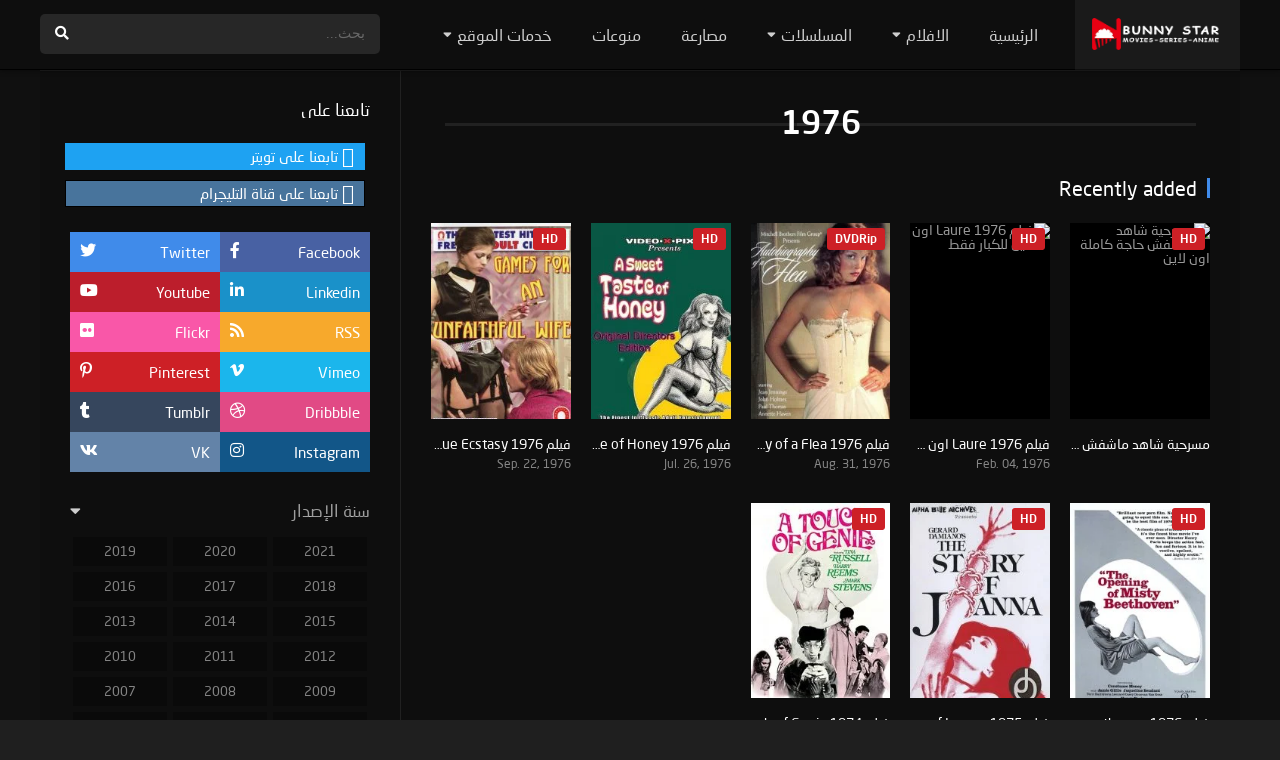

--- FILE ---
content_type: text/html; charset=UTF-8
request_url: https://www.b7st.com/release/1976/
body_size: 22252
content:
<!DOCTYPE html><html dir="rtl" lang="ar"><head><script data-no-optimize="1">var litespeed_docref=sessionStorage.getItem("litespeed_docref");litespeed_docref&&(Object.defineProperty(document,"referrer",{get:function(){return litespeed_docref}}),sessionStorage.removeItem("litespeed_docref"));</script><meta charset="UTF-8" /><link rel='apple-touch-icon' href='https://www.b7st.com/wp-content/uploads/2021/02/b7st.jpg'/><meta name="apple-mobile-web-app-capable" content="yes"><meta name="apple-mobile-web-app-status-bar-style" content="black"><meta name="mobile-web-app-capable" content="yes"><meta name="viewport" content="width=device-width, initial-scale=1, shrink-to-fit=no"><meta name="theme-color" content="#000000"><link rel='shortcut icon' href='https://www.b7st.com/wp-content/uploads/2021/02/b7st.jpg' type='image/x-icon' /><meta name='robots' content='index, follow, max-image-preview:large, max-snippet:-1, max-video-preview:-1' /><title>1976 - منصة الأرنب النجم</title><meta name="description" content="افلام ,افلام 2019 ,افلام اون لاين ,افلام اجنبي ,افلام اجنبى ,افلام اجنبية ,افلام اجنبي 2019 ,مشاهدة افلام ,تحميل افلام ,مشاهدة فيلم ,افلام اون لاين 2019 ,افلام اجنبي اون لاين ,cima4u ,افلام 2019 اون لاين ,افلام رومانسية ,افلام وثائقية ,افلام اثارة ,ايجي بست اثاره ,افلام خيال علمى ,افلام فانتازيا ,افلام تاريخية ,افلام حرب ,افلام اكشن ,افلام دراما ,افلام كوميدي" /><link rel="canonical" href="https://www.b7st.com/release/1976/" /><meta property="og:locale" content="ar_AR" /><meta property="og:type" content="article" /><meta property="og:title" content="1976 - منصة الأرنب النجم" /><meta property="og:description" content="افلام ,افلام 2019 ,افلام اون لاين ,افلام اجنبي ,افلام اجنبى ,افلام اجنبية ,افلام اجنبي 2019 ,مشاهدة افلام ,تحميل افلام ,مشاهدة فيلم ,افلام اون لاين 2019 ,افلام اجنبي اون لاين ,cima4u ,افلام 2019 اون لاين ,افلام رومانسية ,افلام وثائقية ,افلام اثارة ,ايجي بست اثاره ,افلام خيال علمى ,افلام فانتازيا ,افلام تاريخية ,افلام حرب ,افلام اكشن ,افلام دراما ,افلام كوميدي" /><meta property="og:url" content="https://www.b7st.com/release/1976/" /><meta property="og:site_name" content="منصة الأرنب النجم" /><meta name="twitter:card" content="summary_large_image" /><meta name="twitter:site" content="@egy_movies" /><script type="application/ld+json" class="yoast-schema-graph">{"@context":"https://schema.org","@graph":[{"@type":"CollectionPage","@id":"https://www.b7st.com/release/1976/","url":"https://www.b7st.com/release/1976/","name":"1976 - منصة الأرنب النجم","isPartOf":{"@id":"https://www.b7st.com/#website"},"description":"افلام ,افلام 2019 ,افلام اون لاين ,افلام اجنبي ,افلام اجنبى ,افلام اجنبية ,افلام اجنبي 2019 ,مشاهدة افلام ,تحميل افلام ,مشاهدة فيلم ,افلام اون لاين 2019 ,افلام اجنبي اون لاين ,cima4u ,افلام 2019 اون لاين ,افلام رومانسية ,افلام وثائقية ,افلام اثارة ,ايجي بست اثاره ,افلام خيال علمى ,افلام فانتازيا ,افلام تاريخية ,افلام حرب ,افلام اكشن ,افلام دراما ,افلام كوميدي","breadcrumb":{"@id":"https://www.b7st.com/release/1976/#breadcrumb"},"inLanguage":"ar"},{"@type":"BreadcrumbList","@id":"https://www.b7st.com/release/1976/#breadcrumb","itemListElement":[{"@type":"ListItem","position":1,"name":"Home","item":"https://www.b7st.com/"},{"@type":"ListItem","position":2,"name":"1976"}]},{"@type":"WebSite","@id":"https://www.b7st.com/#website","url":"https://www.b7st.com/","name":"منصة الأرنب النجم","description":"مشاهدة افلام اون لاين","publisher":{"@id":"https://www.b7st.com/#/schema/person/0dd8f9067971fd8d69b594af2d9fd2fe"},"potentialAction":[{"@type":"SearchAction","target":{"@type":"EntryPoint","urlTemplate":"https://www.b7st.com/?s={search_term_string}"},"query-input":{"@type":"PropertyValueSpecification","valueRequired":true,"valueName":"search_term_string"}}],"inLanguage":"ar"},{"@type":["Person","Organization"],"@id":"https://www.b7st.com/#/schema/person/0dd8f9067971fd8d69b594af2d9fd2fe","name":"admin","image":{"@type":"ImageObject","inLanguage":"ar","@id":"https://www.b7st.com/#/schema/person/image/","url":"https://b7st.com/wp-content/uploads/2021/02/b7st.jpg","contentUrl":"https://b7st.com/wp-content/uploads/2021/02/b7st.jpg","width":73,"height":73,"caption":"admin"},"logo":{"@id":"https://www.b7st.com/#/schema/person/image/"}}]}</script><link rel='dns-prefetch' href='//fonts.googleapis.com' /><link rel="alternate" type="application/rss+xml" title="منصة الأرنب النجم &laquo; الخلاصة" href="https://www.b7st.com/feed/" /><link rel="alternate" type="application/rss+xml" title="منصة الأرنب النجم &laquo; خلاصة التعليقات" href="https://www.b7st.com/comments/feed/" /><link rel="alternate" type="application/rss+xml" title="خلاصة منصة الأرنب النجم &laquo; 1976 Year" href="https://www.b7st.com/release/1976/feed/" /><style id='wp-img-auto-sizes-contain-inline-css' type='text/css'>img:is([sizes=auto i],[sizes^="auto," i]){contain-intrinsic-size:3000px 1500px}/*# sourceURL=wp-img-auto-sizes-contain-inline-css */</style><link data-optimized="2" rel="stylesheet" href="https://www.b7st.com/wp-content/litespeed/css/24b563ae8482affed2cf1bcbe3ba2cea.css?ver=0be09" /><style id='global-styles-inline-css' type='text/css'>:root{--wp--preset--aspect-ratio--square:1;--wp--preset--aspect-ratio--4-3:4/3;--wp--preset--aspect-ratio--3-4:3/4;--wp--preset--aspect-ratio--3-2:3/2;--wp--preset--aspect-ratio--2-3:2/3;--wp--preset--aspect-ratio--16-9:16/9;--wp--preset--aspect-ratio--9-16:9/16;--wp--preset--color--black:#000000;--wp--preset--color--cyan-bluish-gray:#abb8c3;--wp--preset--color--white:#ffffff;--wp--preset--color--pale-pink:#f78da7;--wp--preset--color--vivid-red:#cf2e2e;--wp--preset--color--luminous-vivid-orange:#ff6900;--wp--preset--color--luminous-vivid-amber:#fcb900;--wp--preset--color--light-green-cyan:#7bdcb5;--wp--preset--color--vivid-green-cyan:#00d084;--wp--preset--color--pale-cyan-blue:#8ed1fc;--wp--preset--color--vivid-cyan-blue:#0693e3;--wp--preset--color--vivid-purple:#9b51e0;--wp--preset--gradient--vivid-cyan-blue-to-vivid-purple:linear-gradient(135deg,rgb(6,147,227) 0%,rgb(155,81,224) 100%);--wp--preset--gradient--light-green-cyan-to-vivid-green-cyan:linear-gradient(135deg,rgb(122,220,180) 0%,rgb(0,208,130) 100%);--wp--preset--gradient--luminous-vivid-amber-to-luminous-vivid-orange:linear-gradient(135deg,rgb(252,185,0) 0%,rgb(255,105,0) 100%);--wp--preset--gradient--luminous-vivid-orange-to-vivid-red:linear-gradient(135deg,rgb(255,105,0) 0%,rgb(207,46,46) 100%);--wp--preset--gradient--very-light-gray-to-cyan-bluish-gray:linear-gradient(135deg,rgb(238,238,238) 0%,rgb(169,184,195) 100%);--wp--preset--gradient--cool-to-warm-spectrum:linear-gradient(135deg,rgb(74,234,220) 0%,rgb(151,120,209) 20%,rgb(207,42,186) 40%,rgb(238,44,130) 60%,rgb(251,105,98) 80%,rgb(254,248,76) 100%);--wp--preset--gradient--blush-light-purple:linear-gradient(135deg,rgb(255,206,236) 0%,rgb(152,150,240) 100%);--wp--preset--gradient--blush-bordeaux:linear-gradient(135deg,rgb(254,205,165) 0%,rgb(254,45,45) 50%,rgb(107,0,62) 100%);--wp--preset--gradient--luminous-dusk:linear-gradient(135deg,rgb(255,203,112) 0%,rgb(199,81,192) 50%,rgb(65,88,208) 100%);--wp--preset--gradient--pale-ocean:linear-gradient(135deg,rgb(255,245,203) 0%,rgb(182,227,212) 50%,rgb(51,167,181) 100%);--wp--preset--gradient--electric-grass:linear-gradient(135deg,rgb(202,248,128) 0%,rgb(113,206,126) 100%);--wp--preset--gradient--midnight:linear-gradient(135deg,rgb(2,3,129) 0%,rgb(40,116,252) 100%);--wp--preset--font-size--small:13px;--wp--preset--font-size--medium:20px;--wp--preset--font-size--large:36px;--wp--preset--font-size--x-large:42px;--wp--preset--spacing--20:0.44rem;--wp--preset--spacing--30:0.67rem;--wp--preset--spacing--40:1rem;--wp--preset--spacing--50:1.5rem;--wp--preset--spacing--60:2.25rem;--wp--preset--spacing--70:3.38rem;--wp--preset--spacing--80:5.06rem;--wp--preset--shadow--natural:6px 6px 9px rgba(0,0,0,0.2);--wp--preset--shadow--deep:12px 12px 50px rgba(0,0,0,0.4);--wp--preset--shadow--sharp:6px 6px 0px rgba(0,0,0,0.2);--wp--preset--shadow--outlined:6px 6px 0px -3px rgb(255,255,255),6px 6px rgb(0,0,0);--wp--preset--shadow--crisp:6px 6px 0px rgb(0,0,0)}:where(.is-layout-flex){gap:0.5em}:where(.is-layout-grid){gap:0.5em}body .is-layout-flex{display:flex}.is-layout-flex{flex-wrap:wrap;align-items:center}.is-layout-flex >:is(*,div){margin:0}body .is-layout-grid{display:grid}.is-layout-grid >:is(*,div){margin:0}:where(.wp-block-columns.is-layout-flex){gap:2em}:where(.wp-block-columns.is-layout-grid){gap:2em}:where(.wp-block-post-template.is-layout-flex){gap:1.25em}:where(.wp-block-post-template.is-layout-grid){gap:1.25em}.has-black-color{color:var(--wp--preset--color--black) !important}.has-cyan-bluish-gray-color{color:var(--wp--preset--color--cyan-bluish-gray) !important}.has-white-color{color:var(--wp--preset--color--white) !important}.has-pale-pink-color{color:var(--wp--preset--color--pale-pink) !important}.has-vivid-red-color{color:var(--wp--preset--color--vivid-red) !important}.has-luminous-vivid-orange-color{color:var(--wp--preset--color--luminous-vivid-orange) !important}.has-luminous-vivid-amber-color{color:var(--wp--preset--color--luminous-vivid-amber) !important}.has-light-green-cyan-color{color:var(--wp--preset--color--light-green-cyan) !important}.has-vivid-green-cyan-color{color:var(--wp--preset--color--vivid-green-cyan) !important}.has-pale-cyan-blue-color{color:var(--wp--preset--color--pale-cyan-blue) !important}.has-vivid-cyan-blue-color{color:var(--wp--preset--color--vivid-cyan-blue) !important}.has-vivid-purple-color{color:var(--wp--preset--color--vivid-purple) !important}.has-black-background-color{background-color:var(--wp--preset--color--black) !important}.has-cyan-bluish-gray-background-color{background-color:var(--wp--preset--color--cyan-bluish-gray) !important}.has-white-background-color{background-color:var(--wp--preset--color--white) !important}.has-pale-pink-background-color{background-color:var(--wp--preset--color--pale-pink) !important}.has-vivid-red-background-color{background-color:var(--wp--preset--color--vivid-red) !important}.has-luminous-vivid-orange-background-color{background-color:var(--wp--preset--color--luminous-vivid-orange) !important}.has-luminous-vivid-amber-background-color{background-color:var(--wp--preset--color--luminous-vivid-amber) !important}.has-light-green-cyan-background-color{background-color:var(--wp--preset--color--light-green-cyan) !important}.has-vivid-green-cyan-background-color{background-color:var(--wp--preset--color--vivid-green-cyan) !important}.has-pale-cyan-blue-background-color{background-color:var(--wp--preset--color--pale-cyan-blue) !important}.has-vivid-cyan-blue-background-color{background-color:var(--wp--preset--color--vivid-cyan-blue) !important}.has-vivid-purple-background-color{background-color:var(--wp--preset--color--vivid-purple) !important}.has-black-border-color{border-color:var(--wp--preset--color--black) !important}.has-cyan-bluish-gray-border-color{border-color:var(--wp--preset--color--cyan-bluish-gray) !important}.has-white-border-color{border-color:var(--wp--preset--color--white) !important}.has-pale-pink-border-color{border-color:var(--wp--preset--color--pale-pink) !important}.has-vivid-red-border-color{border-color:var(--wp--preset--color--vivid-red) !important}.has-luminous-vivid-orange-border-color{border-color:var(--wp--preset--color--luminous-vivid-orange) !important}.has-luminous-vivid-amber-border-color{border-color:var(--wp--preset--color--luminous-vivid-amber) !important}.has-light-green-cyan-border-color{border-color:var(--wp--preset--color--light-green-cyan) !important}.has-vivid-green-cyan-border-color{border-color:var(--wp--preset--color--vivid-green-cyan) !important}.has-pale-cyan-blue-border-color{border-color:var(--wp--preset--color--pale-cyan-blue) !important}.has-vivid-cyan-blue-border-color{border-color:var(--wp--preset--color--vivid-cyan-blue) !important}.has-vivid-purple-border-color{border-color:var(--wp--preset--color--vivid-purple) !important}.has-vivid-cyan-blue-to-vivid-purple-gradient-background{background:var(--wp--preset--gradient--vivid-cyan-blue-to-vivid-purple) !important}.has-light-green-cyan-to-vivid-green-cyan-gradient-background{background:var(--wp--preset--gradient--light-green-cyan-to-vivid-green-cyan) !important}.has-luminous-vivid-amber-to-luminous-vivid-orange-gradient-background{background:var(--wp--preset--gradient--luminous-vivid-amber-to-luminous-vivid-orange) !important}.has-luminous-vivid-orange-to-vivid-red-gradient-background{background:var(--wp--preset--gradient--luminous-vivid-orange-to-vivid-red) !important}.has-very-light-gray-to-cyan-bluish-gray-gradient-background{background:var(--wp--preset--gradient--very-light-gray-to-cyan-bluish-gray) !important}.has-cool-to-warm-spectrum-gradient-background{background:var(--wp--preset--gradient--cool-to-warm-spectrum) !important}.has-blush-light-purple-gradient-background{background:var(--wp--preset--gradient--blush-light-purple) !important}.has-blush-bordeaux-gradient-background{background:var(--wp--preset--gradient--blush-bordeaux) !important}.has-luminous-dusk-gradient-background{background:var(--wp--preset--gradient--luminous-dusk) !important}.has-pale-ocean-gradient-background{background:var(--wp--preset--gradient--pale-ocean) !important}.has-electric-grass-gradient-background{background:var(--wp--preset--gradient--electric-grass) !important}.has-midnight-gradient-background{background:var(--wp--preset--gradient--midnight) !important}.has-small-font-size{font-size:var(--wp--preset--font-size--small) !important}.has-medium-font-size{font-size:var(--wp--preset--font-size--medium) !important}.has-large-font-size{font-size:var(--wp--preset--font-size--large) !important}.has-x-large-font-size{font-size:var(--wp--preset--font-size--x-large) !important}/*# sourceURL=global-styles-inline-css */</style><style id='classic-theme-styles-inline-css' type='text/css'>/*! This file is auto-generated */.wp-block-button__link{color:#fff;background-color:#32373c;border-radius:9999px;box-shadow:none;text-decoration:none;padding:calc(.667em + 2px) calc(1.333em + 2px);font-size:1.125em}.wp-block-file__button{background:#32373c;color:#fff;text-decoration:none}/*# sourceURL=/wp-includes/css/classic-themes.min.css */</style><script type="litespeed/javascript" data-src="https://www.b7st.com/wp-includes/js/jquery/jquery.min.js" id="jquery-core-js"></script><script id="dt_main_ajax-js-extra" type="litespeed/javascript">var dtAjax={"url":"/wp-admin/admin-ajax.php","player_api":"https://www.b7st.com/wp-json/dooplayer/v2/","play_ajaxmd":"1","play_method":"wp_json","googlercptc":"6LcoZH4aAAAAAHUOWS4XfzIjsqsQNIzThuWHjTul","classitem":"5","loading":"Loading..","afavorites":"\u0627\u0636\u0627\u0641\u0629 \u0627\u0644\u0649 \u0627\u0644\u0645\u0641\u0636\u0644\u0629","rfavorites":"\u0625\u0632\u0627\u0644\u0629 \u0645\u0646 \u0627\u0644\u0645\u0641\u0636\u0644\u0629","views":"\u0645\u0634\u0627\u0647\u062f\u0627\u062a","remove":"\u0625\u0632\u0627\u0644\u0629","isawit":"\u0631\u0623\u064a\u062a\u0647","send":"Data send..","updating":"Updating data..","error":"Error","pending":"Pending review","ltipe":"Download","sending":"Sending data","enabled":"Enable","disabled":"Disable","trash":"Delete","lshared":"Links Shared","ladmin":"Manage pending links","sendingrep":"Please wait, sending data..","ready":"Ready","deletelin":"Do you really want to delete this link?"}</script><link rel="https://api.w.org/" href="https://www.b7st.com/wp-json/" /><link rel="alternate" title="JSON" type="application/json" href="https://www.b7st.com/wp-json/wp/v2/dtyear/1664" /><link rel="EditURI" type="application/rsd+xml" title="RSD" href="https://www.b7st.com/xmlrpc.php?rsd" /><meta name="generator" content="WordPress 6.9" /><script type="litespeed/javascript">jQuery(document).ready(function(a){"false"==dtGonza.mobile&&a(window).load(function(){a(".scrolling").mCustomScrollbar({theme:"minimal-dark",scrollInertia:200,scrollButtons:{enable:!0},callbacks:{onTotalScrollOffset:100,alwaysTriggerOffsets:!1}})})})</script><style type='text/css'>body{font-family:"Open+Sans",sans-serif}body{background-color:rgba(15,15,15,0.93)}header.main .hbox,#contenedor,footer.main .fbox{max-width:1200px}a,.home-blog-post .entry-date .date,.top-imdb-item:hover>.title a,.module .content .items .item .data h3 a:hover,.head-main-nav ul.main-header li:hover>a,.login_box .box a.register{color:#408BEA}.nav_items_module a.btn:hover,.pagination span.current,.w_item_b a:hover>.data .wextra b:before,.comment-respond h3:before,footer.main .fbox .fmenu ul li a:hover{color:#408BEA}header.main .hbox .search form button[type=submit]:hover,.loading,#seasons .se-c .se-a ul.episodios li .episodiotitle a:hover,.sgeneros a:hover,.page_user nav.user ul li a:hover{color:#408BEA}footer.main .fbox .fmenu ul li.current-menu-item a,.posts .meta .autor i,.pag_episodes .item a:hover,a.link_a:hover,ul.smenu li a:hover{color:#408BEA}header.responsive .nav a.active:before,header.responsive .search a.active:before,.dtuser a.clicklogin:hover,.menuresp .menu ul.resp li a:hover,.menuresp .menu ul.resp li ul.sub-menu li a:hover{color:#408BEA}.sl-wrapper a:before,table.account_links tbody td a:hover,.dt_mainmeta nav.genres ul li a:hover{color:#408BEA}.dt_mainmeta nav.genres ul li.current-cat a:before,.dooplay_player .options ul li:hover span.title{color:#408BEA}.head-main-nav ul.main-header li ul.sub-menu li a:hover,form.form-resp-ab button[type=submit]:hover>span,.sidebar aside.widget ul li a:hover{color:#408BEA}header.top_imdb h1.top-imdb-h1 span,article.post .information .meta span.autor,.w_item_c a:hover>.rating i,span.comment-author-link,.pagination a:hover{color:#408BEA}.letter_home ul.glossary li a:hover,.letter_home ul.glossary li a.active,.user_control a.in-list{color:#408BEA}.headitems a#dooplay_signout:hover,.login_box .box a#c_loginbox:hover{color:#408BEA}.report_modal .box .form form fieldset label:hover > span.title{color:#408BEA}.linktabs ul li a.selected,ul.smenu li a.selected,a.liked,.module .content header span a.see-all,.page_user nav.user ul li a.selected,.dt_mainmeta nav.releases ul li a:hover{background:#408BEA}a.see_all,p.form-submit input[type=submit]:hover,.report-video-form fieldset input[type=submit],a.mtoc,.contact .wrapper fieldset input[type=submit],span.item_type,a.main{background:#408BEA}.post-comments .comment-reply-link:hover,#seasons .se-c .se-q span.se-o,#edit_link .box .form_edit .cerrar a:hover{background:#408BEA}.user_edit_control ul li a.selected,form.update_profile fieldset input[type=submit],.page_user .content .paged a.load_more:hover,#edit_link .box .form_edit fieldset input[type="submit"]{background:#408BEA}.login_box .box input[type="submit"],.form_post_lik .control .left a.add_row:hover,.form_post_lik .table table tbody tr td a.remove_row:hover,.form_post_lik .control .right input[type="submit"]{background:#408BEA}#dt_contenedor{background-color:rgba(15,15,15,0.93)}.plyr input[type=range]::-ms-fill-lower{background:#408BEA}.menuresp .menu .user a.ctgs,.menuresp .menu .user .logout a:hover{background:#408BEA}.plyr input[type=range]:active::-webkit-slider-thumb{background:#408BEA}.plyr input[type=range]:active::-moz-range-thumb{background:#408BEA}.plyr input[type=range]:active::-ms-thumb{background:#408BEA}.tagcloud a:hover,ul.abc li a:hover,ul.abc li a.select,{background:#408BEA}.featu{background:#dd0b0b}.report_modal .box .form form fieldset input[type=submit]{background-color:#408BEA}.contact .wrapper fieldset input[type=text]:focus,.contact .wrapper fieldset textarea:focus,header.main .hbox .dt_user ul li ul li:hover > a,.login_box .box a.register{border-color:#408BEA}.module .content header h1{border-color:#408BEA}.module .content header h2{border-color:#408BEA}a.see_all{border-color:#408BEA}.top-imdb-list h3{border-color:#408BEA}.user_edit_control ul li a.selected:before{border-top-color:#408BEA}header.main .loading{color:#fff!important}.starstruck .star-on-png:before{color:#408BEA}</style><link rel="icon" href="https://www.b7st.com/wp-content/uploads/2021/02/cropped-b7st-32x32.jpg" sizes="32x32" /><link rel="icon" href="https://www.b7st.com/wp-content/uploads/2021/02/cropped-b7st-192x192.jpg" sizes="192x192" /><link rel="apple-touch-icon" href="https://www.b7st.com/wp-content/uploads/2021/02/cropped-b7st-180x180.jpg" /><meta name="msapplication-TileImage" content="https://www.b7st.com/wp-content/uploads/2021/02/cropped-b7st-270x270.jpg" /><style type="text/css" id="wp-custom-css">.desc_category p{display:none}ul.wp-tags li a{display:none}</style></head><body class="rtl archive tax-dtyear term-1664 wp-theme-hvipscom"><div id="dt_contenedor"><header id="header" class="main"><div class="hbox"><div class="fix-hidden"><div class="logo"><a href="https://www.b7st.com"><img data-lazyloaded="1" src="[data-uri]" width="300" height="73" data-src='https://www.b7st.com/wp-content/uploads/2021/02/logo-bunny2.png' alt='منصة الأرنب النجم'/></a></div><div class="head-main-nav"><div class="menu-headr-container"><ul id="main_header" class="main-header"><li id="menu-item-643" class="menu-item menu-item-type-custom menu-item-object-custom menu-item-643"><a href="https://b7st.com/">الرئيسية</a></li><li id="menu-item-655" class="menu-item menu-item-type-custom menu-item-object-custom menu-item-has-children menu-item-655"><a href="https://b7st.com/movies/">الافلام</a><ul class="sub-menu"><li id="menu-item-731" class="menu-item menu-item-type-taxonomy menu-item-object-genres menu-item-731"><a href="https://www.b7st.com/genre/%d8%a7%d9%81%d9%84%d8%a7%d9%85-%d8%b9%d8%b1%d8%a8%d9%8a/">افلام عربي</a></li><li id="menu-item-730" class="menu-item menu-item-type-taxonomy menu-item-object-genres menu-item-730"><a href="https://www.b7st.com/genre/%d8%a7%d9%81%d9%84%d8%a7%d9%85-%d8%a7%d8%ac%d9%86%d8%a8%d9%8a-movies-english/">افلام اجنبي</a></li><li id="menu-item-733" class="menu-item menu-item-type-taxonomy menu-item-object-genres menu-item-733"><a href="https://www.b7st.com/genre/%d8%a7%d9%81%d9%84%d8%a7%d9%85-%d9%87%d9%86%d8%af%d9%8a/">افلام هندي</a></li><li id="menu-item-83071" class="menu-item menu-item-type-taxonomy menu-item-object-genres menu-item-83071"><a href="https://www.b7st.com/genre/%d8%a7%d9%81%d9%84%d8%a7%d9%85-%d8%a7%d9%86%d9%85%d9%8a%d8%b4%d9%86/">افلام كرتون</a></li><li id="menu-item-84483" class="menu-item menu-item-type-taxonomy menu-item-object-genres menu-item-84483"><a href="https://www.b7st.com/genre/%d9%84%d9%84%d9%83%d8%a8%d8%a7%d8%b1-%d9%81%d9%82%d8%b7/">للكبار فقط</a></li></ul></li><li id="menu-item-656" class="menu-item menu-item-type-custom menu-item-object-custom menu-item-has-children menu-item-656"><a href="https://b7st.com/tvshows/">المسلسلات</a><ul class="sub-menu"><li id="menu-item-735" class="menu-item menu-item-type-taxonomy menu-item-object-genres menu-item-735"><a href="https://www.b7st.com/genre/%d9%85%d8%b3%d9%84%d8%b3%d9%84%d8%a7%d8%aa-%d8%a7%d8%ac%d9%86%d8%a8%d9%8a/">مسلسلات اجنبي</a></li></ul></li><li id="menu-item-737" class="menu-item menu-item-type-taxonomy menu-item-object-genres menu-item-737"><a href="https://www.b7st.com/genre/%d9%85%d8%b5%d8%a7%d8%b1%d8%b9%d8%a9/">مصارعة</a></li><li id="menu-item-738" class="menu-item menu-item-type-taxonomy menu-item-object-genres menu-item-738"><a href="https://www.b7st.com/genre/%d9%85%d9%86%d9%88%d8%b9%d8%a7%d8%aa/">منوعات</a></li><li id="menu-item-108839" class="menu-item menu-item-type-custom menu-item-object-custom menu-item-has-children menu-item-108839"><a href="#">خدمات الموقع</a><ul class="sub-menu"><li id="menu-item-108841" class="menu-item menu-item-type-custom menu-item-object-custom menu-item-108841"><a href="https://series.b7st.com/">مسلسلات رمضان 2020</a></li><li id="menu-item-108842" class="menu-item menu-item-type-custom menu-item-object-custom menu-item-108842"><a href="https://4k.b7st.com/">افلام انمى جديدة</a></li><li id="menu-item-108840" class="menu-item menu-item-type-custom menu-item-object-custom menu-item-108840"><a href="https://dir.b7st.com/">دليل المواقع العربية</a></li><li id="menu-item-108956" class="menu-item menu-item-type-custom menu-item-object-custom menu-item-108956"><a href="https://news.b7st.com/">اخبار بانى ستار</a></li></ul></li></ul></div></div><div class="headitems "><div id="advc-menu" class="search"><form method="get" id="searchform" action="https://www.b7st.com"><input type="text" placeholder="بحث..." name="s" id="s" value="" autocomplete="off"><button class="search-button" type="submit"><span class="fas fa-search"></span></button></form></div></div></div><div class="live-search rtl"></div></div></header><div class="fixheadresp"><header class="responsive"><div class="nav"><a class="aresp nav-resp"></a></div><div class="search"><a class="aresp search-resp"></a></div><div class="logo"> <a href="https://www.b7st.com/"><img data-lazyloaded="1" src="[data-uri]" width="300" height="73" data-src='https://www.b7st.com/wp-content/uploads/2021/02/logo-bunny2.png' alt='منصة الأرنب النجم'/></a></div></header><div class="search_responsive"><form method="get" id="form-search-resp" class="form-resp-ab" action="https://www.b7st.com"><input type="text" placeholder="بحث..." name="s" id="ms" value="" autocomplete="off"><button type="submit" class="search-button"><span class="fas fa-search"></span></button></form><div class="live-search"></div></div><div id="arch-menu" class="menuresp"><div class="menu"><div class="menu-headr-container"><ul id="main_header" class="resp"><li class="menu-item menu-item-type-custom menu-item-object-custom menu-item-643"><a href="https://b7st.com/">الرئيسية</a></li><li class="menu-item menu-item-type-custom menu-item-object-custom menu-item-has-children menu-item-655"><a href="https://b7st.com/movies/">الافلام</a><ul class="sub-menu"><li class="menu-item menu-item-type-taxonomy menu-item-object-genres menu-item-731"><a href="https://www.b7st.com/genre/%d8%a7%d9%81%d9%84%d8%a7%d9%85-%d8%b9%d8%b1%d8%a8%d9%8a/">افلام عربي</a></li><li class="menu-item menu-item-type-taxonomy menu-item-object-genres menu-item-730"><a href="https://www.b7st.com/genre/%d8%a7%d9%81%d9%84%d8%a7%d9%85-%d8%a7%d8%ac%d9%86%d8%a8%d9%8a-movies-english/">افلام اجنبي</a></li><li class="menu-item menu-item-type-taxonomy menu-item-object-genres menu-item-733"><a href="https://www.b7st.com/genre/%d8%a7%d9%81%d9%84%d8%a7%d9%85-%d9%87%d9%86%d8%af%d9%8a/">افلام هندي</a></li><li class="menu-item menu-item-type-taxonomy menu-item-object-genres menu-item-83071"><a href="https://www.b7st.com/genre/%d8%a7%d9%81%d9%84%d8%a7%d9%85-%d8%a7%d9%86%d9%85%d9%8a%d8%b4%d9%86/">افلام كرتون</a></li><li class="menu-item menu-item-type-taxonomy menu-item-object-genres menu-item-84483"><a href="https://www.b7st.com/genre/%d9%84%d9%84%d9%83%d8%a8%d8%a7%d8%b1-%d9%81%d9%82%d8%b7/">للكبار فقط</a></li></ul></li><li class="menu-item menu-item-type-custom menu-item-object-custom menu-item-has-children menu-item-656"><a href="https://b7st.com/tvshows/">المسلسلات</a><ul class="sub-menu"><li class="menu-item menu-item-type-taxonomy menu-item-object-genres menu-item-735"><a href="https://www.b7st.com/genre/%d9%85%d8%b3%d9%84%d8%b3%d9%84%d8%a7%d8%aa-%d8%a7%d8%ac%d9%86%d8%a8%d9%8a/">مسلسلات اجنبي</a></li></ul></li><li class="menu-item menu-item-type-taxonomy menu-item-object-genres menu-item-737"><a href="https://www.b7st.com/genre/%d9%85%d8%b5%d8%a7%d8%b1%d8%b9%d8%a9/">مصارعة</a></li><li class="menu-item menu-item-type-taxonomy menu-item-object-genres menu-item-738"><a href="https://www.b7st.com/genre/%d9%85%d9%86%d9%88%d8%b9%d8%a7%d8%aa/">منوعات</a></li><li class="menu-item menu-item-type-custom menu-item-object-custom menu-item-has-children menu-item-108839"><a href="#">خدمات الموقع</a><ul class="sub-menu"><li class="menu-item menu-item-type-custom menu-item-object-custom menu-item-108841"><a href="https://series.b7st.com/">مسلسلات رمضان 2020</a></li><li class="menu-item menu-item-type-custom menu-item-object-custom menu-item-108842"><a href="https://4k.b7st.com/">افلام انمى جديدة</a></li><li class="menu-item menu-item-type-custom menu-item-object-custom menu-item-108840"><a href="https://dir.b7st.com/">دليل المواقع العربية</a></li><li class="menu-item menu-item-type-custom menu-item-object-custom menu-item-108956"><a href="https://news.b7st.com/">اخبار بانى ستار</a></li></ul></li></ul></div></div></div></div><div id="contenedor"><div class="login_box"><div class="box"> <a id="c_loginbox"><i class="fas fa-times"></i></a><h3>تسجيل الدخول إلى حسابك</h3><form method="post" id="dooplay_login_user"><fieldset class="user"><input type="text" name="log" placeholder="اسم المستخدم"></fieldset><fieldset class="password"><input type="password" name="pwd" placeholder="كلمه السر"></fieldset> <label><input name="rmb" type="checkbox" id="rememberme" value="forever" checked> تذكرنى</label><fieldset class="submit"><input id="dooplay_login_btn" data-btntext="تسجيل الدخول" type="submit" value="تسجيل الدخول"></fieldset> <a class="register" href="https://www.b7st.com/all-free-movies/?action=sign-in">تسجيل حساب جديد</a> <label><a class="pteks" href="https://www.b7st.com/wp-login.php?action=lostpassword">نسيت كلمة المرور الخاصة بك؟</a></label> <input type="hidden" name="red" value="https://www.b7st.com/release/1976/"> <input type="hidden" name="action" value="dooplay_login"></form></div></div><div class="module"><div class="content left normal"><h1 class="heading-archive">1976</h1><div class="desc_category"><p>1976</p></div><header><h2>Recently added</h2></header><div class="items normal"><article id="post-82203" class="item movies"><div class="poster"><img data-lazyloaded="1" src="[data-uri]" data-src="https://hd.egyshare.co/wp-content/uploads/images/art/d/18c500d7278a55c8131c9a1937441f1c.jpg" alt="مسرحية شاهد ماشفش حاجة كاملة اون لاين"><div class="rating">0</div><div class="mepo"> <span class="quality">HD</span></div><a href="https://www.b7st.com/movies/%d9%85%d8%b3%d8%b1%d8%ad%d9%8a%d8%a9-%d8%b4%d8%a7%d9%87%d8%af-%d9%85%d8%a7%d8%b4%d9%81%d8%b4-%d8%ad%d8%a7%d8%ac%d8%a9-%d9%83%d8%a7%d9%85%d9%84%d8%a9-%d8%a7%d9%88%d9%86-%d9%84%d8%a7%d9%8a%d9%86/"><div class="see play3"></div></a></div><div class="data"><h3><a href="https://www.b7st.com/movies/%d9%85%d8%b3%d8%b1%d8%ad%d9%8a%d8%a9-%d8%b4%d8%a7%d9%87%d8%af-%d9%85%d8%a7%d8%b4%d9%81%d8%b4-%d8%ad%d8%a7%d8%ac%d8%a9-%d9%83%d8%a7%d9%85%d9%84%d8%a9-%d8%a7%d9%88%d9%86-%d9%84%d8%a7%d9%8a%d9%86/">مسرحية شاهد ماشفش حاجة كاملة اون لاين</a></h3> <span>&nbsp;</span></div><div class="animation-1 dtinfo"><div class="title"><h4>مسرحية شاهد ماشفش حاجة كاملة اون لاين</h4></div><div class="metadata"> <span>4580 مشاهدات</span></div><div class="texto">مشاهدة مسرحية الكوميديا شاهد مشفش حاجة كاملة اون لاين وتحميل مباشر جودة 720p HD مشاهدة مباشرة</div><div class="genres"><div class="mta"><a href="https://www.b7st.com/genre/%d9%83%d9%88%d9%85%d9%8a%d8%af%d9%8a/" rel="tag">كوميدي</a></div></div></div></article><article id="post-66563" class="item movies"><div class="poster"><img data-lazyloaded="1" src="[data-uri]" data-src="https://hd.egyshare.co/wp-content/uploads/images/art/d/0b1185e649c43cdefa3ff65e6d4297e4.jpg" alt="فيلم Laure 1976 اون لاين للكبار فقط"><div class="rating">0</div><div class="mepo"> <span class="quality">HD</span></div><a href="https://www.b7st.com/movies/%d9%81%d9%8a%d9%84%d9%85-laure-1976-%d8%a7%d9%88%d9%86-%d9%84%d8%a7%d9%8a%d9%86-%d9%84%d9%84%d9%83%d8%a8%d8%a7%d8%b1-%d9%81%d9%82%d8%b7/"><div class="see play3"></div></a></div><div class="data"><h3><a href="https://www.b7st.com/movies/%d9%81%d9%8a%d9%84%d9%85-laure-1976-%d8%a7%d9%88%d9%86-%d9%84%d8%a7%d9%8a%d9%86-%d9%84%d9%84%d9%83%d8%a8%d8%a7%d8%b1-%d9%81%d9%82%d8%b7/">فيلم Laure 1976 اون لاين للكبار فقط</a></h3> <span>Feb. 04, 1976</span></div><div class="animation-1 dtinfo"><div class="title"><h4>فيلم Laure 1976 اون لاين للكبار فقط</h4></div><div class="metadata"> <span>1976</span> <span>95 min</span> <span>1209302 مشاهدات</span></div><div class="texto">مشاهدة فيلم الدراما والرومانسية الساخن Laure 1976 اون لاين للكبار فقط جودة HD وتحميل مباشر مشاهدة اون لاين مباشرة</div><div class="genres"><div class="mta"><a href="https://www.b7st.com/genre/%d8%af%d8%b1%d8%a7%d9%85%d8%a7/" rel="tag">دراما</a><a href="https://www.b7st.com/genre/%d8%b1%d9%88%d9%85%d8%a7%d9%86%d8%b3%d9%8a/" rel="tag">رومانسي</a><a href="https://www.b7st.com/genre/%d9%84%d9%84%d9%83%d8%a8%d8%a7%d8%b1-%d9%81%d9%82%d8%b7/" rel="tag">للكبار فقط</a></div></div></div></article><article id="post-80044" class="item movies"><div class="poster"><img data-lazyloaded="1" src="[data-uri]" width="185" height="278" data-src="https://www.b7st.com/wp-content/uploads/2020/05/4hZwShg9509NCveH5ah3nJDkOWb-185x278.jpg" alt="فيلم The Autobiography of a Flea 1976 اون لاين للكبار فقط"><div class="rating">0</div><div class="mepo"> <span class="quality">DVDRip</span></div><a href="https://www.b7st.com/movies/%d9%81%d9%8a%d9%84%d9%85-the-autobiography-of-a-flea-1976-%d8%a7%d9%88%d9%86-%d9%84%d8%a7%d9%8a%d9%86-%d9%84%d9%84%d9%83%d8%a8%d8%a7%d8%b1-%d9%81%d9%82%d8%b7/"><div class="see play3"></div></a></div><div class="data"><h3><a href="https://www.b7st.com/movies/%d9%81%d9%8a%d9%84%d9%85-the-autobiography-of-a-flea-1976-%d8%a7%d9%88%d9%86-%d9%84%d8%a7%d9%8a%d9%86-%d9%84%d9%84%d9%83%d8%a8%d8%a7%d8%b1-%d9%81%d9%82%d8%b7/">فيلم The Autobiography of a Flea 1976 اون لاين للكبار فقط</a></h3> <span>Aug. 31, 1976</span></div><div class="animation-1 dtinfo"><div class="title"><h4>فيلم The Autobiography of a Flea 1976 اون لاين للكبار فقط</h4></div><div class="metadata"> <span>1976</span> <span>92 min</span> <span>319061 مشاهدات</span></div><div class="texto">مشاهدة فيلم الدراما والجريمة The Autobiography of a Flea 1976 اون لاين للكبار فقط +30 وتحميل مباشر مشاهدة مباشرة</div><div class="genres"><div class="mta"><a href="https://www.b7st.com/genre/%d8%ac%d8%b1%d9%8a%d9%85%d8%a9/" rel="tag">جريمة</a><a href="https://www.b7st.com/genre/%d8%af%d8%b1%d8%a7%d9%85%d8%a7/" rel="tag">دراما</a><a href="https://www.b7st.com/genre/%d9%83%d9%88%d9%85%d9%8a%d8%af%d9%8a/" rel="tag">كوميدي</a><a href="https://www.b7st.com/genre/%d9%84%d9%84%d9%83%d8%a8%d8%a7%d8%b1-%d9%81%d9%82%d8%b7/" rel="tag">للكبار فقط</a></div></div></div></article><article id="post-68593" class="item movies"><div class="poster"><img data-lazyloaded="1" src="[data-uri]" width="185" height="278" data-src="https://www.b7st.com/wp-content/uploads/2020/05/4xbJPmsada0d01wSsgtWlMXGZeL-185x278.jpg" alt="فيلم Sweet Taste of Honey 1976 اون لاين للكبار فقط 30"><div class="rating">0</div><div class="mepo"> <span class="quality">HD</span></div><a href="https://www.b7st.com/movies/%d9%81%d9%8a%d9%84%d9%85-sweet-taste-of-honey-1976-%d8%a7%d9%88%d9%86-%d9%84%d8%a7%d9%8a%d9%86-%d9%84%d9%84%d9%83%d8%a8%d8%a7%d8%b1-%d9%81%d9%82%d8%b7-30/"><div class="see play3"></div></a></div><div class="data"><h3><a href="https://www.b7st.com/movies/%d9%81%d9%8a%d9%84%d9%85-sweet-taste-of-honey-1976-%d8%a7%d9%88%d9%86-%d9%84%d8%a7%d9%8a%d9%86-%d9%84%d9%84%d9%83%d8%a8%d8%a7%d8%b1-%d9%81%d9%82%d8%b7-30/">فيلم Sweet Taste of Honey 1976 اون لاين للكبار فقط 30</a></h3> <span>Jul. 26, 1976</span></div><div class="animation-1 dtinfo"><div class="title"><h4>فيلم Sweet Taste of Honey 1976 اون لاين للكبار فقط 30</h4></div><div class="metadata"> <span>1976</span> <span>80 min</span> <span>1111112 مشاهدات</span></div><div class="texto">مشاهدة فيلم Sweet Taste of Honey 1976 اون لاين للكبار فقط +30 جودة HD وتحميل مباشر مشاهدة اون لاين مباشرة (الفلم لا يصلح للمشاهدة العائلية اطلاقاً )</div><div class="genres"><div class="mta"><a href="https://www.b7st.com/genre/%d8%af%d8%b1%d8%a7%d9%85%d8%a7/" rel="tag">دراما</a><a href="https://www.b7st.com/genre/%d9%84%d9%84%d9%83%d8%a8%d8%a7%d8%b1-%d9%81%d9%82%d8%b7/" rel="tag">للكبار فقط</a></div></div></div></article><article id="post-71196" class="item movies"><div class="poster"><img data-lazyloaded="1" src="[data-uri]" width="185" height="278" data-src="https://www.b7st.com/wp-content/uploads/2020/05/hx0W3cYBFC9XPWCqQjDPeGhSBqf-185x278.jpg" alt="فيلم Blue Ecstasy 1976 اون لاين للكبار فقط 30"><div class="rating">0</div><div class="mepo"> <span class="quality">HD</span></div><a href="https://www.b7st.com/movies/%d9%81%d9%8a%d9%84%d9%85-blue-ecstasy-1976-%d8%a7%d9%88%d9%86-%d9%84%d8%a7%d9%8a%d9%86-%d9%84%d9%84%d9%83%d8%a8%d8%a7%d8%b1-%d9%81%d9%82%d8%b7-30/"><div class="see play3"></div></a></div><div class="data"><h3><a href="https://www.b7st.com/movies/%d9%81%d9%8a%d9%84%d9%85-blue-ecstasy-1976-%d8%a7%d9%88%d9%86-%d9%84%d8%a7%d9%8a%d9%86-%d9%84%d9%84%d9%83%d8%a8%d8%a7%d8%b1-%d9%81%d9%82%d8%b7-30/">فيلم Blue Ecstasy 1976 اون لاين للكبار فقط 30</a></h3> <span>Sep. 22, 1976</span></div><div class="animation-1 dtinfo"><div class="title"><h4>فيلم Blue Ecstasy 1976 اون لاين للكبار فقط 30</h4></div><div class="metadata"> <span>1976</span> <span>67 min</span> <span>1007188 مشاهدات</span></div><div class="texto">مشاهدة فيلم الاثارة Blue Ecstasy 1976 اون لاين للكبار فقط +30 جودة HD وتحميل مباشر مشاهدة اون لاين مباشرة ( الفيلم لا يصلح للمشاهدة العائلية اطلاقاً )</div><div class="genres"><div class="mta"><a href="https://www.b7st.com/genre/%d8%a7%d8%ab%d8%a7%d8%b1%d8%a9/" rel="tag">اثارة</a><a href="https://www.b7st.com/genre/%d9%84%d9%84%d9%83%d8%a8%d8%a7%d8%b1-%d9%81%d9%82%d8%b7/" rel="tag">للكبار فقط</a></div></div></div></article><article id="post-72176" class="item movies"><div class="poster"><img data-lazyloaded="1" src="[data-uri]" width="185" height="278" data-src="https://www.b7st.com/wp-content/uploads/2020/05/wLYP5P18OyrsNim0tIHDmb7TOKt-185x278.jpg" alt="فيلم The Opening of Misty Beethoven 1976 اون لاين للكبار فقط 30"><div class="rating">0</div><div class="mepo"> <span class="quality">HD</span></div><a href="https://www.b7st.com/movies/%d9%81%d9%8a%d9%84%d9%85-the-opening-of-misty-beethoven-1976-%d8%a7%d9%88%d9%86-%d9%84%d8%a7%d9%8a%d9%86-%d9%84%d9%84%d9%83%d8%a8%d8%a7%d8%b1-%d9%81%d9%82%d8%b7-30/"><div class="see play3"></div></a></div><div class="data"><h3><a href="https://www.b7st.com/movies/%d9%81%d9%8a%d9%84%d9%85-the-opening-of-misty-beethoven-1976-%d8%a7%d9%88%d9%86-%d9%84%d8%a7%d9%8a%d9%86-%d9%84%d9%84%d9%83%d8%a8%d8%a7%d8%b1-%d9%81%d9%82%d8%b7-30/">فيلم The Opening of Misty Beethoven 1976 اون لاين للكبار فقط 30</a></h3> <span>Mar. 01, 1976</span></div><div class="animation-1 dtinfo"><div class="title"><h4>فيلم The Opening of Misty Beethoven 1976 اون لاين للكبار فقط 30</h4></div><div class="metadata"> <span>1976</span> <span>86 min</span> <span>800774 مشاهدات</span></div><div class="texto">مشاهدة و تحميل فيلم الكوميديا والرومانسية The Opening of Misty Beethoven 1976 اون لاين للكبار فقط +30 جودة HD وتحميل مباشر مشاهدة اون لاين مباشرة ...</div><div class="genres"><div class="mta"><a href="https://www.b7st.com/genre/%d8%b1%d9%88%d9%85%d8%a7%d9%86%d8%b3%d9%8a/" rel="tag">رومانسي</a><a href="https://www.b7st.com/genre/%d9%83%d9%88%d9%85%d9%8a%d8%af%d9%8a/" rel="tag">كوميدي</a><a href="https://www.b7st.com/genre/%d9%84%d9%84%d9%83%d8%a8%d8%a7%d8%b1-%d9%81%d9%82%d8%b7/" rel="tag">للكبار فقط</a></div></div></div></article><article id="post-72181" class="item movies"><div class="poster"><img data-lazyloaded="1" src="[data-uri]" width="185" height="278" data-src="https://www.b7st.com/wp-content/uploads/2020/05/bPTHi0Ot7njLLY31QQH6I9SupUp-185x278.jpg" alt="فيلم The Story of Joanna 1975 اون لاين للكبار فقط 30"><div class="rating">0</div><div class="mepo"> <span class="quality">HD</span></div><a href="https://www.b7st.com/movies/%d9%81%d9%8a%d9%84%d9%85-the-story-of-joanna-1975-%d8%a7%d9%88%d9%86-%d9%84%d8%a7%d9%8a%d9%86-%d9%84%d9%84%d9%83%d8%a8%d8%a7%d8%b1-%d9%81%d9%82%d8%b7-30/"><div class="see play3"></div></a></div><div class="data"><h3><a href="https://www.b7st.com/movies/%d9%81%d9%8a%d9%84%d9%85-the-story-of-joanna-1975-%d8%a7%d9%88%d9%86-%d9%84%d8%a7%d9%8a%d9%86-%d9%84%d9%84%d9%83%d8%a8%d8%a7%d8%b1-%d9%81%d9%82%d8%b7-30/">فيلم The Story of Joanna 1975 اون لاين للكبار فقط 30</a></h3> <span>Jul. 27, 1976</span></div><div class="animation-1 dtinfo"><div class="title"><h4>فيلم The Story of Joanna 1975 اون لاين للكبار فقط 30</h4></div><div class="metadata"> <span>1976</span> <span>84 min</span> <span>799014 مشاهدات</span></div><div class="texto">مشاهدة و تحميل فيلم الدراما The Story of Joanna 1975 اون لاين للكبار فقط +30 جودة HD وتحميل مباشر مشاهدة اون لاين مباشرة ( لا يصلح للمشاهدة ...</div><div class="genres"><div class="mta"><a href="https://www.b7st.com/genre/%d8%af%d8%b1%d8%a7%d9%85%d8%a7/" rel="tag">دراما</a><a href="https://www.b7st.com/genre/%d9%84%d9%84%d9%83%d8%a8%d8%a7%d8%b1-%d9%81%d9%82%d8%b7/" rel="tag">للكبار فقط</a></div></div></div></article><article id="post-65598" class="item movies"><div class="poster"><img data-lazyloaded="1" src="[data-uri]" width="185" height="278" data-src="https://www.b7st.com/wp-content/uploads/2020/05/wwJs1JB99H3t6Zx7Ntttnl9uUwn-185x278.jpg" alt="فيلم A Touch of Genie 1974 اون لاين للكبار فقط 30"><div class="rating">0</div><div class="mepo"> <span class="quality">HD</span></div><a href="https://www.b7st.com/movies/%d9%81%d9%8a%d9%84%d9%85-a-touch-of-genie-1974-%d8%a7%d9%88%d9%86-%d9%84%d8%a7%d9%8a%d9%86-%d9%84%d9%84%d9%83%d8%a8%d8%a7%d8%b1-%d9%81%d9%82%d8%b7-30/"><div class="see play3"></div></a></div><div class="data"><h3><a href="https://www.b7st.com/movies/%d9%81%d9%8a%d9%84%d9%85-a-touch-of-genie-1974-%d8%a7%d9%88%d9%86-%d9%84%d8%a7%d9%8a%d9%86-%d9%84%d9%84%d9%83%d8%a8%d8%a7%d8%b1-%d9%81%d9%82%d8%b7-30/">فيلم A Touch of Genie 1974 اون لاين للكبار فقط 30</a></h3> <span>Apr. 23, 1974</span></div><div class="animation-1 dtinfo"><div class="title"><h4>فيلم A Touch of Genie 1974 اون لاين للكبار فقط 30</h4></div><div class="metadata"> <span>1974</span> <span>83 min</span> <span>573657 مشاهدات</span></div><div class="texto">مشاهدة فيلم A Touch of Genie 1974 اون لاين للكبار فقط +30 جودة HD وتحميل مباشر مشاهدة اون لاين مباشرة لا يصلح للمشاهدة العائلية اطلاقا</div><div class="genres"><div class="mta"><a href="https://www.b7st.com/genre/%d9%81%d8%a7%d9%86%d8%aa%d8%a7%d8%b2%d9%8a%d8%a7/" rel="tag">فانتازيا</a><a href="https://www.b7st.com/genre/%d9%83%d9%88%d9%85%d9%8a%d8%af%d9%8a/" rel="tag">كوميدي</a><a href="https://www.b7st.com/genre/%d9%84%d9%84%d9%83%d8%a8%d8%a7%d8%b1-%d9%81%d9%82%d8%b7/" rel="tag">للكبار فقط</a></div></div></div></article></div></div><div class="sidebar left scrolling"><div class="fixed-sidebar-blank"><aside id="custom_html-7" class="widget_text widget widget_custom_html"><h2 class="widget-title">تابعنا على</h2><div class="textwidget custom-html-widget"><a href="https://twitter.com/egy_movies" style="background: #1ea2f2;color: #FFF;border: 1px solid #1ea2f2;padding: 5px 10px;margin: 10px 5px;font-family: tahoma;width:100%; display: block; font-size: 15px;"><i class="fa fa-twitter fa-lg"></i> تابعنا على تويتر </a><a href="https://t.me/egysharemovies" style="background:#48749C;color: #FFF;border: 1px solid #000;padding: 5px 10px;margin: 5px;font-family: tahoma;width:100%; display: block; font-size: 15px;"><i class="fa fa-instagram fa-lg"></i> تابعنا على قناة التليجرام </a></div></aside><aside id="dtw_socialbox-3" class="widget dtw_socialbox clearfix"><div class="widget-social"><ul class="social-links"><li class="dtl"><a class="facebook-background icls" target="_blank" href="#"><i class="fab fa-facebook-f"></i> Facebook</a></li><li class="dtl"><a class="twitter-background icls" target="_blank" href="#"><i class="fab fa-twitter"></i> Twitter</a></li><li class="dtl"><a class="linkedin-background icls" target="_blank" href="#"><i class="fab fa-linkedin-in"></i> Linkedin</a></li><li class="dtl"><a class="youtube-background icls" target="_blank" href="#"><i class="fab fa-youtube"></i> Youtube</a></li><li class="dtl"><a class="rss-background icls" target="_blank" href="#"><i class="fas fa-rss"></i> RSS</a></li><li class="dtl"><a class="flickr-background icls" target="_blank" href="#"><i class="fab fa-flickr"></i> Flickr</a></li><li class="dtl"><a class="vimeo-background icls" target="_blank" href="#"><i class="fab fa-vimeo-v"></i> Vimeo</a></li><li class="dtl"><a class="pinterest-background icls" target="_blank" href="#"><i class="fab fa-pinterest-p"></i> Pinterest</a></li><li class="dtl"><a class="dribbble-background icls" target="_blank" href="#"><i class="fab fa-dribbble"></i> Dribbble</a></li><li class="dtl"><a class="tumblr-background icls" target="_blank" href="#"><i class="fab fa-tumblr"></i> Tumblr</a></li><li class="dtl"><a class="instagram-background icls" target="_blank" href="#"><i class="fab fa-instagram"></i> Instagram</a></li><li class="dtl"><a class="vk-background icls" target="_blank" href="#"><i class="fab fa-vk"></i> VK</a></li></ul></div></aside><div class="dt_mainmeta"><nav class="releases"><h2>سنة الإصدار</h2><ul class="releases falsescroll"><li><a href="https://www.b7st.com/release/2021/">2021</a></li><li><a href="https://www.b7st.com/release/2020/">2020</a></li><li><a href="https://www.b7st.com/release/2019/">2019</a></li><li><a href="https://www.b7st.com/release/2018/">2018</a></li><li><a href="https://www.b7st.com/release/2017/">2017</a></li><li><a href="https://www.b7st.com/release/2016/">2016</a></li><li><a href="https://www.b7st.com/release/2015/">2015</a></li><li><a href="https://www.b7st.com/release/2014/">2014</a></li><li><a href="https://www.b7st.com/release/2013/">2013</a></li><li><a href="https://www.b7st.com/release/2012/">2012</a></li><li><a href="https://www.b7st.com/release/2011/">2011</a></li><li><a href="https://www.b7st.com/release/2010/">2010</a></li><li><a href="https://www.b7st.com/release/2009/">2009</a></li><li><a href="https://www.b7st.com/release/2008/">2008</a></li><li><a href="https://www.b7st.com/release/2007/">2007</a></li><li><a href="https://www.b7st.com/release/2006/">2006</a></li><li><a href="https://www.b7st.com/release/2005/">2005</a></li><li><a href="https://www.b7st.com/release/2004/">2004</a></li><li><a href="https://www.b7st.com/release/2003/">2003</a></li><li><a href="https://www.b7st.com/release/2002/">2002</a></li><li><a href="https://www.b7st.com/release/2001/">2001</a></li><li><a href="https://www.b7st.com/release/2000/">2000</a></li><li><a href="https://www.b7st.com/release/1999/">1999</a></li><li><a href="https://www.b7st.com/release/1998/">1998</a></li><li><a href="https://www.b7st.com/release/1997/">1997</a></li><li><a href="https://www.b7st.com/release/1996/">1996</a></li><li><a href="https://www.b7st.com/release/1995/">1995</a></li><li><a href="https://www.b7st.com/release/1994/">1994</a></li><li><a href="https://www.b7st.com/release/1993/">1993</a></li><li><a href="https://www.b7st.com/release/1992/">1992</a></li><li><a href="https://www.b7st.com/release/1991/">1991</a></li><li><a href="https://www.b7st.com/release/1990/">1990</a></li><li><a href="https://www.b7st.com/release/1989/">1989</a></li><li><a href="https://www.b7st.com/release/1987/">1987</a></li><li><a href="https://www.b7st.com/release/1986/">1986</a></li><li><a href="https://www.b7st.com/release/1985/">1985</a></li><li><a href="https://www.b7st.com/release/1984/">1984</a></li><li><a href="https://www.b7st.com/release/1983/">1983</a></li><li><a href="https://www.b7st.com/release/1982/">1982</a></li><li><a href="https://www.b7st.com/release/1981/">1981</a></li><li><a href="https://www.b7st.com/release/1980/">1980</a></li><li><a href="https://www.b7st.com/release/1979/">1979</a></li><li><a href="https://www.b7st.com/release/1978/">1978</a></li><li><a href="https://www.b7st.com/release/1977/">1977</a></li><li><a href="https://www.b7st.com/release/1976/">1976</a></li><li><a href="https://www.b7st.com/release/1975/">1975</a></li><li><a href="https://www.b7st.com/release/1974/">1974</a></li><li><a href="https://www.b7st.com/release/1973/">1973</a></li><li><a href="https://www.b7st.com/release/1972/">1972</a></li><li><a href="https://www.b7st.com/release/1971/">1971</a></li></ul></nav></div><div class="dt_mainmeta"><nav class="genres"><h2 class="widget-title">الفئات</h2><ul class="genres falsescroll"><li class="cat-item cat-item-51583"><a href="https://www.b7st.com/genre/action/">Action</a> <i>3</i></li><li class="cat-item cat-item-51684"><a href="https://www.b7st.com/genre/action-adventure/">Action &amp; Adventure</a> <i>3</i></li><li class="cat-item cat-item-51724"><a href="https://www.b7st.com/genre/adventure/">Adventure</a> <i>4</i></li><li class="cat-item cat-item-51607"><a href="https://www.b7st.com/genre/animation/">Animation</a> <i>1</i></li><li class="cat-item cat-item-51602"><a href="https://www.b7st.com/genre/comedy/">Comedy</a> <i>10</i></li><li class="cat-item cat-item-51622"><a href="https://www.b7st.com/genre/crime/">Crime</a> <i>6</i></li><li class="cat-item cat-item-53720"><a href="https://www.b7st.com/genre/documentary/">Documentary</a> <i>1</i></li><li class="cat-item cat-item-51623"><a href="https://www.b7st.com/genre/drama/">Drama</a> <i>27</i></li><li class="cat-item cat-item-51608"><a href="https://www.b7st.com/genre/family/">Family</a> <i>2</i></li><li class="cat-item cat-item-51609"><a href="https://www.b7st.com/genre/fantasy/">Fantasy</a> <i>1</i></li><li class="cat-item cat-item-51731"><a href="https://www.b7st.com/genre/history/">History</a> <i>3</i></li><li class="cat-item cat-item-51631"><a href="https://www.b7st.com/genre/horror/">Horror</a> <i>1</i></li><li class="cat-item cat-item-60449"><a href="https://www.b7st.com/genre/kids/">Kids</a> <i>0</i></li><li class="cat-item cat-item-4199"><a href="https://www.b7st.com/genre/mp3/">Mp3</a> <i>5</i></li><li class="cat-item cat-item-51603"><a href="https://www.b7st.com/genre/music/">Music</a> <i>1</i></li><li class="cat-item cat-item-51704"><a href="https://www.b7st.com/genre/mystery/">Mystery</a> <i>9</i></li><li class="cat-item cat-item-4180"><a href="https://www.b7st.com/genre/raw/">RAW</a> <i>58</i></li><li class="cat-item cat-item-53168"><a href="https://www.b7st.com/genre/reality/">Reality</a> <i>0</i></li><li class="cat-item cat-item-51604"><a href="https://www.b7st.com/genre/romance/">Romance</a> <i>1</i></li><li class="cat-item cat-item-51656"><a href="https://www.b7st.com/genre/sci-fi-fantasy/">Sci-Fi &amp; Fantasy</a> <i>3</i></li><li class="cat-item cat-item-51718"><a href="https://www.b7st.com/genre/science-fiction/">Science Fiction</a> <i>3</i></li><li class="cat-item cat-item-51584"><a href="https://www.b7st.com/genre/thriller/">Thriller</a> <i>7</i></li><li class="cat-item cat-item-53322"><a href="https://www.b7st.com/genre/tv-movie/">TV Movie</a> <i>0</i></li><li class="cat-item cat-item-51962"><a href="https://www.b7st.com/genre/war/">War</a> <i>1</i></li><li class="cat-item cat-item-52450"><a href="https://www.b7st.com/genre/war-politics/">War &amp; Politics</a> <i>0</i></li><li class="cat-item cat-item-51750"><a href="https://www.b7st.com/genre/western/">Western</a> <i>0</i></li><li class="cat-item cat-item-4179"><a href="https://www.b7st.com/genre/wwe/">WWE</a> <i>127</i></li><li class="cat-item cat-item-4189"><a href="https://www.b7st.com/genre/wwe-raw/">WWE RAW</a> <i>30</i></li><li class="cat-item cat-item-49542"><a href="https://www.b7st.com/genre/%d8%a3%d8%b7%d9%81%d8%a7%d9%84/">أطفال</a> <i>1</i></li><li class="cat-item cat-item-51516"><a href="https://www.b7st.com/genre/%d8%a3%d9%88%d8%a8%d8%b1%d8%a7-%d8%b5%d8%a7%d8%a8%d9%88%d9%86%d9%8a%d8%a9/">أوبرا صابونية</a> <i>1</i></li><li class="cat-item cat-item-48141"><a href="https://www.b7st.com/genre/%d8%a5%d8%ab%d8%a7%d8%b1%d8%a9/">إثارة</a> <i>5</i></li><li class="cat-item cat-item-4097"><a href="https://www.b7st.com/genre/%d8%a7%d8%ab%d8%a7%d8%b1%d8%a9/">اثارة</a> <i>1٬529</i></li><li class="cat-item cat-item-4221"><a href="https://www.b7st.com/genre/%d8%a7%d8%b3%d8%aa%d8%b9%d8%b1%d8%a7%d8%b6%d9%8a/">استعراضي</a> <i>1</i></li><li class="cat-item cat-item-4200"><a href="https://www.b7st.com/genre/%d8%a7%d8%ba%d8%a7%d9%86%d9%8a-mp3/">اغاني MP3</a> <i>2</i></li><li class="cat-item cat-item-44545"><a href="https://www.b7st.com/genre/%d8%a7%d9%81%d9%84%d8%a7%d9%85-%d8%a7%d8%ac%d9%86%d8%a8%d9%8a-movies-english/">افلام اجنبي</a> <i>5٬858</i></li><li class="cat-item cat-item-44544"><a href="https://www.b7st.com/genre/%d8%a7%d9%81%d9%84%d8%a7%d9%85-%d8%b9%d8%b1%d8%a8%d9%8a/">افلام عربي</a> <i>197</i></li><li class="cat-item cat-item-4182"><a href="https://www.b7st.com/genre/%d8%a7%d9%81%d9%84%d8%a7%d9%85-%d8%a7%d9%86%d9%85%d9%8a%d8%b4%d9%86/">افلام كرتون</a> <i>222</i></li><li class="cat-item cat-item-44546"><a href="https://www.b7st.com/genre/%d8%a7%d9%81%d9%84%d8%a7%d9%85-%d9%87%d9%86%d8%af%d9%8a/">افلام هندي</a> <i>176</i></li><li class="cat-item cat-item-4105"><a href="https://www.b7st.com/genre/%d8%a7%d9%83%d8%b4%d9%86/">اكشن</a> <i>1٬009</i></li><li class="cat-item cat-item-48499"><a href="https://www.b7st.com/genre/%d8%aa%d8%a7%d8%b1%d9%8a%d8%ae/">تاريخ</a> <i>0</i></li><li class="cat-item cat-item-4188"><a href="https://www.b7st.com/genre/%d8%aa%d8%a7%d8%b1%d9%8a%d8%ae%d9%8a/">تاريخي</a> <i>151</i></li><li class="cat-item cat-item-4135"><a href="https://www.b7st.com/genre/%d8%aa%d8%b4%d9%88%d9%8a%d9%82/">تشويق</a> <i>21</i></li><li class="cat-item cat-item-4106"><a href="https://www.b7st.com/genre/%d8%ac%d8%b1%d9%8a%d9%85%d8%a9/">جريمة</a> <i>567</i></li><li class="cat-item cat-item-48838"><a href="https://www.b7st.com/genre/%d8%ad%d8%b1%d8%a8/">حرب</a> <i>2</i></li><li class="cat-item cat-item-51071"><a href="https://www.b7st.com/genre/%d8%ad%d8%b1%d8%a8-%d9%88%d8%b3%d9%8a%d8%a7%d8%b3%d8%a9/">حرب وسياسة</a> <i>1</i></li><li class="cat-item cat-item-4124"><a href="https://www.b7st.com/genre/%d8%ad%d8%b1%d9%83%d8%a9/">حركة</a> <i>13</i></li><li class="cat-item cat-item-48508"><a href="https://www.b7st.com/genre/%d8%ad%d8%b1%d9%83%d8%a9-%d9%88%d9%85%d8%ba%d8%a7%d9%85%d8%b1%d8%a9/">حركة ومغامرة</a> <i>12</i></li><li class="cat-item cat-item-4172"><a href="https://www.b7st.com/genre/%d8%ad%d8%b1%d9%88%d8%a8/">حروب</a> <i>103</i></li><li class="cat-item cat-item-4163"><a href="https://www.b7st.com/genre/%d8%ae%d9%8a%d8%a7%d9%84-%d8%b9%d9%84%d9%85%d9%8a/">خيال علمي</a> <i>460</i></li><li class="cat-item cat-item-48480"><a href="https://www.b7st.com/genre/%d8%ae%d9%8a%d8%a7%d9%84-%d8%b9%d9%84%d9%85%d9%8a-%d9%88%d9%81%d8%a7%d9%86%d8%aa%d8%a7%d8%b2%d9%8a%d8%a7/">خيال علمي وفانتازيا</a> <i>20</i></li><li class="cat-item cat-item-4103"><a href="https://www.b7st.com/genre/%d8%af%d8%b1%d8%a7%d9%85%d8%a7/">دراما</a> <i>2٬316</i></li><li class="cat-item cat-item-48147"><a href="https://www.b7st.com/genre/%d8%b1%d8%b3%d9%88%d9%85-%d9%85%d8%aa%d8%ad%d8%b1%d9%83%d8%a9/">رسوم متحركة</a> <i>2</i></li><li class="cat-item cat-item-4096"><a href="https://www.b7st.com/genre/%d8%b1%d8%b9%d8%a8/">رعب</a> <i>1٬013</i></li><li class="cat-item cat-item-4101"><a href="https://www.b7st.com/genre/%d8%b1%d9%88%d9%85%d8%a7%d9%86%d8%b3%d9%89/">رومانسى</a> <i>21</i></li><li class="cat-item cat-item-4184"><a href="https://www.b7st.com/genre/%d8%b1%d9%88%d9%85%d8%a7%d9%86%d8%b3%d9%8a/">رومانسي</a> <i>468</i></li><li class="cat-item cat-item-48190"><a href="https://www.b7st.com/genre/%d8%b1%d9%88%d9%85%d9%86%d8%b3%d9%8a%d8%a9/">رومنسية</a> <i>0</i></li><li class="cat-item cat-item-4181"><a href="https://www.b7st.com/genre/%d8%b1%d9%8a%d8%a7%d8%b6%d9%8a/">رياضي</a> <i>68</i></li><li class="cat-item cat-item-4187"><a href="https://www.b7st.com/genre/%d8%b3%d9%8a%d8%b1%d8%a9-%d8%b0%d8%a7%d8%aa%d9%8a%d8%a9/">سيرة ذاتية</a> <i>179</i></li><li class="cat-item cat-item-4183"><a href="https://www.b7st.com/genre/%d8%b9%d8%a7%d8%a6%d9%84%d9%8a/">عائلي</a> <i>229</i></li><li class="cat-item cat-item-48626"><a href="https://www.b7st.com/genre/%d8%ba%d8%b1%d8%a8%d9%8a/">غربي</a> <i>0</i></li><li class="cat-item cat-item-4159"><a href="https://www.b7st.com/genre/%d8%ba%d9%85%d9%88%d8%b6/">غموض</a> <i>401</i></li><li class="cat-item cat-item-4115"><a href="https://www.b7st.com/genre/%d9%81%d8%a7%d9%86%d8%aa%d8%a7%d8%b2%d9%8a%d8%a7/">فانتازيا</a> <i>293</i></li><li class="cat-item cat-item-48524"><a href="https://www.b7st.com/genre/%d9%81%d9%8a%d9%84%d9%85-%d8%aa%d9%84%d9%81%d8%a7%d8%b2%d9%8a/">فيلم تلفازي</a> <i>0</i></li><li class="cat-item cat-item-4209"><a href="https://www.b7st.com/genre/%d9%82%d8%b5%d9%8a%d8%b1/">قصير</a> <i>7</i></li><li class="cat-item cat-item-4095"><a href="https://www.b7st.com/genre/%d9%83%d9%88%d9%85%d9%8a%d8%af%d9%89/">كوميدى</a> <i>42</i></li><li class="cat-item cat-item-4174"><a href="https://www.b7st.com/genre/%d9%83%d9%88%d9%85%d9%8a%d8%af%d9%8a/">كوميدي</a> <i>1٬044</i></li><li class="cat-item cat-item-48126"><a href="https://www.b7st.com/genre/%d9%83%d9%88%d9%85%d9%8a%d8%af%d9%8a%d8%a7/">كوميديا</a> <i>31</i></li><li class="cat-item cat-item-4160"><a href="https://www.b7st.com/genre/%d9%84%d9%84%d9%83%d8%a8%d8%a7%d8%b1-%d9%81%d9%82%d8%b7/">للكبار فقط</a> <i>225</i></li><li class="cat-item cat-item-44550"><a href="https://www.b7st.com/genre/%d9%85%d8%b3%d9%84%d8%b3%d9%84%d8%a7%d8%aa-%d8%a7%d8%ac%d9%86%d8%a8%d9%8a/">مسلسلات اجنبي</a> <i>262</i></li><li class="cat-item cat-item-4178"><a href="https://www.b7st.com/genre/%d9%85%d8%b5%d8%a7%d8%b1%d8%b9%d8%a9/">مصارعة</a> <i>197</i></li><li class="cat-item cat-item-4133"><a href="https://www.b7st.com/genre/%d9%85%d8%ba%d8%a7%d9%85%d8%b1%d8%a9/">مغامرة</a> <i>532</i></li><li class="cat-item cat-item-44548"><a href="https://www.b7st.com/genre/%d9%85%d9%86%d9%88%d8%b9%d8%a7%d8%aa/">منوعات</a> <i>63</i></li><li class="cat-item cat-item-48133"><a href="https://www.b7st.com/genre/%d9%85%d9%88%d8%b3%d9%8a%d9%82%d9%89/">موسيقى</a> <i>5</i></li><li class="cat-item cat-item-4185"><a href="https://www.b7st.com/genre/%d9%85%d9%88%d8%b3%d9%8a%d9%82%d9%8a/">موسيقي</a> <i>106</i></li><li class="cat-item cat-item-4190"><a href="https://www.b7st.com/genre/%d9%88%d8%ab%d8%a7%d8%a6%d9%82%d9%8a/">وثائقي</a> <i>35</i></li><li class="cat-item cat-item-4196"><a href="https://www.b7st.com/genre/%d9%88%d9%8a%d8%b3%d8%aa%d8%b1%d9%86/">ويسترن</a> <i>54</i></li></ul></nav></div></div></div></div></div><footer class="main"><div class="fbox"><div class="fcmpbox"><div class="primary"><div class="columenu"><div class="item"><h3>المزيد من التصنيفات</h3><div class="menu-foter-new-container"><ul id="menu-foter-new" class="menu"><li id="menu-item-103158" class="menu-item menu-item-type-taxonomy menu-item-object-post_tag menu-item-103158"><a href="https://www.b7st.com/tag/%d8%a7%d9%81%d9%84%d8%a7%d9%85-2020/">افلام 2020</a></li><li id="menu-item-103159" class="menu-item menu-item-type-taxonomy menu-item-object-post_tag menu-item-103159"><a href="https://www.b7st.com/tag/%d8%a7%d9%81%d9%84%d8%a7%d9%85-2019/">افلام 2019</a></li><li id="menu-item-103136" class="menu-item menu-item-type-taxonomy menu-item-object-post_tag menu-item-103136"><a href="https://www.b7st.com/tag/%d8%a7%d9%81%d9%84%d8%a7%d9%85-%d8%a7%d9%83%d8%b4%d9%86/">افلام اكشن</a></li><li id="menu-item-103145" class="menu-item menu-item-type-taxonomy menu-item-object-post_tag menu-item-103145"><a href="https://www.b7st.com/tag/%d8%a7%d9%81%d9%84%d8%a7%d9%85-%d8%a7%d8%ab%d8%a7%d8%b1%d8%a9/">افلام اثارة</a></li><li id="menu-item-103143" class="menu-item menu-item-type-taxonomy menu-item-object-post_tag menu-item-103143"><a href="https://www.b7st.com/tag/%d8%a7%d9%81%d9%84%d8%a7%d9%85-%d9%83%d9%88%d9%85%d9%8a%d8%af%d9%8a/">افلام كوميدي</a></li><li id="menu-item-108834" class="menu-item menu-item-type-custom menu-item-object-custom menu-item-108834"><a href="https://www.hvips.com/">تصميم HVIPS</a></li></ul></div></div><div class="item"><h3>المزيد من التصنيفات</h3><div class="menu-foter-new-1-container"><ul id="menu-foter-new-1" class="menu"><li id="menu-item-103146" class="menu-item menu-item-type-taxonomy menu-item-object-post_tag menu-item-103146"><a href="https://www.b7st.com/tag/%d8%a7%d9%81%d9%84%d8%a7%d9%85-%d9%81%d8%a7%d9%86%d8%aa%d8%a7%d8%b2%d9%8a%d8%a7/">افلام فانتازيا</a></li><li id="menu-item-103147" class="menu-item menu-item-type-taxonomy menu-item-object-post_tag menu-item-103147"><a href="https://www.b7st.com/tag/%d8%a7%d9%81%d9%84%d8%a7%d9%85-%d9%85%d8%ba%d8%a7%d9%85%d8%b1%d8%a9/">افلام مغامرة</a></li><li id="menu-item-103148" class="menu-item menu-item-type-taxonomy menu-item-object-post_tag menu-item-103148"><a href="https://www.b7st.com/tag/%d8%a7%d9%81%d9%84%d8%a7%d9%85-%d8%ae%d9%8a%d8%a7%d9%84-%d8%b9%d9%84%d9%85%d9%8a/">افلام خيال علمي</a></li><li id="menu-item-103149" class="menu-item menu-item-type-taxonomy menu-item-object-post_tag menu-item-103149"><a href="https://www.b7st.com/tag/%d8%a7%d9%81%d9%84%d8%a7%d9%85-%d8%ad%d8%b1%d9%88%d8%a8/">افلام حروب</a></li><li id="menu-item-103150" class="menu-item menu-item-type-taxonomy menu-item-object-post_tag menu-item-103150"><a href="https://www.b7st.com/tag/%d8%a7%d9%81%d9%84%d8%a7%d9%85-%d8%aa%d8%b4%d9%88%d9%8a%d9%82/">افلام تشويق</a></li><li id="menu-item-103151" class="menu-item menu-item-type-taxonomy menu-item-object-post_tag menu-item-103151"><a href="https://www.b7st.com/tag/%d8%a7%d9%81%d9%84%d8%a7%d9%85-%d8%a7%d8%b3%d9%8a%d9%88%d9%8a%d8%a9/">افلام اسيوية</a></li><li id="menu-item-103160" class="menu-item menu-item-type-taxonomy menu-item-object-post_tag menu-item-103160"><a href="https://www.b7st.com/tag/%d8%aa%d8%ad%d9%85%d9%8a%d9%84-%d8%a7%d9%81%d9%84%d8%a7%d9%85/">تحميل افلام</a></li><li id="menu-item-103161" class="menu-item menu-item-type-taxonomy menu-item-object-post_tag menu-item-103161"><a href="https://www.b7st.com/tag/%d8%a7%d9%81%d9%84%d8%a7%d9%85-%d9%87%d9%86%d8%af%d9%8a%d8%a9/">افلام هندية</a></li></ul></div></div><div class="item"><h3>المزيد من التصنيفات</h3><div class="menu-foter-new-2-container"><ul id="menu-foter-new-2" class="menu"><li id="menu-item-104808" class="menu-item menu-item-type-taxonomy menu-item-object-post_tag menu-item-104808"><a href="https://www.b7st.com/tag/%d8%a7%d9%81%d9%84%d8%a7%d9%85-%d8%b3%d9%8a%d8%b1%d8%a9-%d8%b0%d8%a7%d8%aa%d9%8a%d8%a9/">افلام سيرة ذاتية</a></li><li id="menu-item-103155" class="menu-item menu-item-type-taxonomy menu-item-object-post_tag menu-item-103155"><a href="https://www.b7st.com/tag/%d8%a7%d9%81%d9%84%d8%a7%d9%85-%d8%aa%d8%a7%d8%b1%d9%8a%d8%ae%d9%8a%d8%a9/">افلام تاريخية</a></li><li id="menu-item-103152" class="menu-item menu-item-type-taxonomy menu-item-object-post_tag menu-item-103152"><a href="https://www.b7st.com/tag/%d8%a7%d9%81%d9%84%d8%a7%d9%85-%d8%ac%d8%b1%d9%8a%d9%85%d8%a9/">افلام جريمة</a></li><li id="menu-item-103153" class="menu-item menu-item-type-taxonomy menu-item-object-post_tag menu-item-103153"><a href="https://www.b7st.com/tag/%d8%a7%d9%81%d9%84%d8%a7%d9%85-%d9%88%d8%ab%d8%a7%d8%a6%d9%82%d9%8a%d8%a9/">افلام وثائقية</a></li><li id="menu-item-103154" class="menu-item menu-item-type-taxonomy menu-item-object-post_tag menu-item-103154"><a href="https://www.b7st.com/tag/%d8%a7%d9%81%d9%84%d8%a7%d9%85-%d8%ba%d9%85%d9%88%d8%b6/">افلام غموض</a></li><li id="menu-item-103156" class="menu-item menu-item-type-taxonomy menu-item-object-post_tag menu-item-103156"><a href="https://www.b7st.com/tag/%d8%a7%d9%81%d9%84%d8%a7%d9%85-%d8%ad%d8%b1%d9%88%d8%a8/">افلام حروب</a></li><li id="menu-item-103162" class="menu-item menu-item-type-taxonomy menu-item-object-post_tag menu-item-103162"><a href="https://www.b7st.com/tag/%d9%85%d8%b4%d8%a7%d9%87%d8%af%d8%a9/">مشاهدة</a></li><li id="menu-item-103163" class="menu-item menu-item-type-taxonomy menu-item-object-post_tag menu-item-103163"><a href="https://www.b7st.com/tag/%d8%a7%d9%81%d9%84%d8%a7%d9%85-%d8%a7%d9%88%d9%86-%d9%84%d8%a7%d9%8a%d9%86/">افلام اون لاين</a></li></ul></div></div></div><div class="fotlogo"><div class="logo"><img data-lazyloaded="1" src="[data-uri]" width="300" height="73" data-src="https://www.b7st.com/wp-content/uploads/2021/02/logo-bunny2.png" alt="منصة الأرنب النجم" /></div></div></div><div class="copy">جميع الحقوق محفوظة لـ بانى ستار مشاهدة افلام ومسلسلات اون لاين</div><span class="top-page"><a id="top-page"><i class="fas fa-angle-up"></i></a></span><div class="fmenu"><ul id="menu-foter-new-3" class="menu"><li class="menu-item menu-item-type-taxonomy menu-item-object-post_tag menu-item-103158"><a href="https://www.b7st.com/tag/%d8%a7%d9%81%d9%84%d8%a7%d9%85-2020/">افلام 2020</a></li><li class="menu-item menu-item-type-taxonomy menu-item-object-post_tag menu-item-103159"><a href="https://www.b7st.com/tag/%d8%a7%d9%81%d9%84%d8%a7%d9%85-2019/">افلام 2019</a></li><li class="menu-item menu-item-type-taxonomy menu-item-object-post_tag menu-item-103136"><a href="https://www.b7st.com/tag/%d8%a7%d9%81%d9%84%d8%a7%d9%85-%d8%a7%d9%83%d8%b4%d9%86/">افلام اكشن</a></li><li class="menu-item menu-item-type-taxonomy menu-item-object-post_tag menu-item-103145"><a href="https://www.b7st.com/tag/%d8%a7%d9%81%d9%84%d8%a7%d9%85-%d8%a7%d8%ab%d8%a7%d8%b1%d8%a9/">افلام اثارة</a></li><li class="menu-item menu-item-type-taxonomy menu-item-object-post_tag menu-item-103143"><a href="https://www.b7st.com/tag/%d8%a7%d9%81%d9%84%d8%a7%d9%85-%d9%83%d9%88%d9%85%d9%8a%d8%af%d9%8a/">افلام كوميدي</a></li><li class="menu-item menu-item-type-custom menu-item-object-custom menu-item-108834"><a href="https://www.hvips.com/">تصميم HVIPS</a></li></ul></div></div></div></footer></div><script type="speculationrules">{"prefetch":[{"source":"document","where":{"and":[{"href_matches":"/*"},{"not":{"href_matches":["/wp-*.php","/wp-admin/*","/wp-content/uploads/*","/wp-content/*","/wp-content/plugins/*","/wp-content/themes/hvips.com/*","/*\\?(.+)"]}},{"not":{"selector_matches":"a[rel~=\"nofollow\"]"}},{"not":{"selector_matches":".no-prefetch, .no-prefetch a"}}]},"eagerness":"conservative"}]}</script><script type="litespeed/javascript">jQuery(document).ready(function($){$("#featured-titles").owlCarousel({autoPlay:!1,items:5,stopOnHover:!0,pagination:!1,itemsDesktop:[1199,4],itemsDesktopSmall:[980,4],itemsTablet:[768,3],itemsTabletSmall:!1,itemsMobile:[479,3]});$(".nextf").click(function(){$("#featured-titles").trigger("owl.next")});$(".prevf").click(function(){$("#featured-titles").trigger("owl.prev")});$("#dt-tvshows").owlCarousel({autoPlay:!1,items:6,stopOnHover:!0,pagination:!1,itemsDesktop:[1199,5],itemsDesktopSmall:[980,5],itemsTablet:[768,4],itemsTabletSmall:!1,itemsMobile:[479,3]});$(".next4").click(function(){$("#dt-tvshows").trigger("owl.next")});$(".prev4").click(function(){$("#dt-tvshows").trigger("owl.prev")});$("#dt-episodes").owlCarousel({autoPlay:!1,pagination:!1,items:4,stopOnHover:!0,itemsDesktop:[900,3],itemsDesktopSmall:[750,3],itemsTablet:[500,2],itemsMobile:[320,1]});$(".next").click(function(){$("#dt-episodes").trigger("owl.next")});$(".prev").click(function(){$("#dt-episodes").trigger("owl.prev")});$("#dt-seasons").owlCarousel({autoPlay:!1,items:6,stopOnHover:!0,pagination:!1,itemsDesktop:[1199,5],itemsDesktopSmall:[980,5],itemsTablet:[768,4],itemsTabletSmall:!1,itemsMobile:[479,3]});$(".next2").click(function(){$("#dt-seasons").trigger("owl.next")});$(".prev2").click(function(){$("#dt-seasons").trigger("owl.prev")});$("#slider-movies").owlCarousel({autoPlay:!1,items:3,stopOnHover:!0,pagination:!0,itemsDesktop:[1199,2],itemsDesktopSmall:[980,2],itemsTablet:[768,2],itemsTabletSmall:[600,1],itemsMobile:[479,1]});$("#slider-tvshows").owlCarousel({autoPlay:!1,items:3,stopOnHover:!0,pagination:!0,itemsDesktop:[1199,2],itemsDesktopSmall:[980,2],itemsTablet:[768,2],itemsTabletSmall:[600,1],itemsMobile:[479,1]});$("#slider-movies-tvshows").owlCarousel({autoPlay:!1,items:3,stopOnHover:!0,pagination:!0,itemsDesktop:[1199,2],itemsDesktopSmall:[980,2],itemsTablet:[768,2],itemsTabletSmall:[600,1],itemsMobile:[479,1]});$(".reset").click(function(event){if(!confirm(dtGonza.reset_all)){event.preventDefault()}});$(".addcontent").click(function(event){if(!confirm(dtGonza.manually_content)){event.preventDefault()}})});(function(b,c,d,e,f,h,j){b.GoogleAnalyticsObject=f,b[f]=b[f]||function(){(b[f].q=b[f].q||[]).push(arguments)},b[f].l=1*new Date,h=c.createElement(d),j=c.getElementsByTagName(d)[0],h.async=1,h.src=e,j.parentNode.insertBefore(h,j)})(window,document,"script","//www.google-analytics.com/analytics.js","ga"),ga("create","G-MTB0KP6HFG","auto"),ga("send","pageview")</script><script id="live_search-js-extra" type="litespeed/javascript">var dtGonza={"api":"https://www.b7st.com/wp-json/dooplay/search/","glossary":"https://www.b7st.com/wp-json/dooplay/glossary/","nonce":"3120bc8f2b","area":".live-search","button":".search-button","more":"View all results","mobile":"false","reset_all":"Really you want to restart all data?","manually_content":"They sure have added content manually?","loading":"Loading..","loadingplayer":"Loading player..","selectaplayer":"Select a video player","playeradstime":null,"autoplayer":null,"livesearchactive":"1"}</script><script type="litespeed/javascript" data-src="https://www.googletagmanager.com/gtag/js?id=G-MTB0KP6HFG"></script><script type="litespeed/javascript">window.dataLayer=window.dataLayer||[];function gtag(){dataLayer.push(arguments)}gtag('js',new Date());gtag('config','G-MTB0KP6HFG')</script><div id="oscuridad"></div><script data-no-optimize="1">window.lazyLoadOptions=Object.assign({},{threshold:300},window.lazyLoadOptions||{});!function(t,e){"object"==typeof exports&&"undefined"!=typeof module?module.exports=e():"function"==typeof define&&define.amd?define(e):(t="undefined"!=typeof globalThis?globalThis:t||self).LazyLoad=e()}(this,function(){"use strict";function e(){return(e=Object.assign||function(t){for(var e=1;e<arguments.length;e++){var n,a=arguments[e];for(n in a)Object.prototype.hasOwnProperty.call(a,n)&&(t[n]=a[n])}return t}).apply(this,arguments)}function o(t){return e({},at,t)}function l(t,e){return t.getAttribute(gt+e)}function c(t){return l(t,vt)}function s(t,e){return function(t,e,n){e=gt+e;null!==n?t.setAttribute(e,n):t.removeAttribute(e)}(t,vt,e)}function i(t){return s(t,null),0}function r(t){return null===c(t)}function u(t){return c(t)===_t}function d(t,e,n,a){t&&(void 0===a?void 0===n?t(e):t(e,n):t(e,n,a))}function f(t,e){et?t.classList.add(e):t.className+=(t.className?" ":"")+e}function _(t,e){et?t.classList.remove(e):t.className=t.className.replace(new RegExp("(^|\\s+)"+e+"(\\s+|$)")," ").replace(/^\s+/,"").replace(/\s+$/,"")}function g(t){return t.llTempImage}function v(t,e){!e||(e=e._observer)&&e.unobserve(t)}function b(t,e){t&&(t.loadingCount+=e)}function p(t,e){t&&(t.toLoadCount=e)}function n(t){for(var e,n=[],a=0;e=t.children[a];a+=1)"SOURCE"===e.tagName&&n.push(e);return n}function h(t,e){(t=t.parentNode)&&"PICTURE"===t.tagName&&n(t).forEach(e)}function a(t,e){n(t).forEach(e)}function m(t){return!!t[lt]}function E(t){return t[lt]}function I(t){return delete t[lt]}function y(e,t){var n;m(e)||(n={},t.forEach(function(t){n[t]=e.getAttribute(t)}),e[lt]=n)}function L(a,t){var o;m(a)&&(o=E(a),t.forEach(function(t){var e,n;e=a,(t=o[n=t])?e.setAttribute(n,t):e.removeAttribute(n)}))}function k(t,e,n){f(t,e.class_loading),s(t,st),n&&(b(n,1),d(e.callback_loading,t,n))}function A(t,e,n){n&&t.setAttribute(e,n)}function O(t,e){A(t,rt,l(t,e.data_sizes)),A(t,it,l(t,e.data_srcset)),A(t,ot,l(t,e.data_src))}function w(t,e,n){var a=l(t,e.data_bg_multi),o=l(t,e.data_bg_multi_hidpi);(a=nt&&o?o:a)&&(t.style.backgroundImage=a,n=n,f(t=t,(e=e).class_applied),s(t,dt),n&&(e.unobserve_completed&&v(t,e),d(e.callback_applied,t,n)))}function x(t,e){!e||0<e.loadingCount||0<e.toLoadCount||d(t.callback_finish,e)}function M(t,e,n){t.addEventListener(e,n),t.llEvLisnrs[e]=n}function N(t){return!!t.llEvLisnrs}function z(t){if(N(t)){var e,n,a=t.llEvLisnrs;for(e in a){var o=a[e];n=e,o=o,t.removeEventListener(n,o)}delete t.llEvLisnrs}}function C(t,e,n){var a;delete t.llTempImage,b(n,-1),(a=n)&&--a.toLoadCount,_(t,e.class_loading),e.unobserve_completed&&v(t,n)}function R(i,r,c){var l=g(i)||i;N(l)||function(t,e,n){N(t)||(t.llEvLisnrs={});var a="VIDEO"===t.tagName?"loadeddata":"load";M(t,a,e),M(t,"error",n)}(l,function(t){var e,n,a,o;n=r,a=c,o=u(e=i),C(e,n,a),f(e,n.class_loaded),s(e,ut),d(n.callback_loaded,e,a),o||x(n,a),z(l)},function(t){var e,n,a,o;n=r,a=c,o=u(e=i),C(e,n,a),f(e,n.class_error),s(e,ft),d(n.callback_error,e,a),o||x(n,a),z(l)})}function T(t,e,n){var a,o,i,r,c;t.llTempImage=document.createElement("IMG"),R(t,e,n),m(c=t)||(c[lt]={backgroundImage:c.style.backgroundImage}),i=n,r=l(a=t,(o=e).data_bg),c=l(a,o.data_bg_hidpi),(r=nt&&c?c:r)&&(a.style.backgroundImage='url("'.concat(r,'")'),g(a).setAttribute(ot,r),k(a,o,i)),w(t,e,n)}function G(t,e,n){var a;R(t,e,n),a=e,e=n,(t=Et[(n=t).tagName])&&(t(n,a),k(n,a,e))}function D(t,e,n){var a;a=t,(-1<It.indexOf(a.tagName)?G:T)(t,e,n)}function S(t,e,n){var a;t.setAttribute("loading","lazy"),R(t,e,n),a=e,(e=Et[(n=t).tagName])&&e(n,a),s(t,_t)}function V(t){t.removeAttribute(ot),t.removeAttribute(it),t.removeAttribute(rt)}function j(t){h(t,function(t){L(t,mt)}),L(t,mt)}function F(t){var e;(e=yt[t.tagName])?e(t):m(e=t)&&(t=E(e),e.style.backgroundImage=t.backgroundImage)}function P(t,e){var n;F(t),n=e,r(e=t)||u(e)||(_(e,n.class_entered),_(e,n.class_exited),_(e,n.class_applied),_(e,n.class_loading),_(e,n.class_loaded),_(e,n.class_error)),i(t),I(t)}function U(t,e,n,a){var o;n.cancel_on_exit&&(c(t)!==st||"IMG"===t.tagName&&(z(t),h(o=t,function(t){V(t)}),V(o),j(t),_(t,n.class_loading),b(a,-1),i(t),d(n.callback_cancel,t,e,a)))}function $(t,e,n,a){var o,i,r=(i=t,0<=bt.indexOf(c(i)));s(t,"entered"),f(t,n.class_entered),_(t,n.class_exited),o=t,i=a,n.unobserve_entered&&v(o,i),d(n.callback_enter,t,e,a),r||D(t,n,a)}function q(t){return t.use_native&&"loading"in HTMLImageElement.prototype}function H(t,o,i){t.forEach(function(t){return(a=t).isIntersecting||0<a.intersectionRatio?$(t.target,t,o,i):(e=t.target,n=t,a=o,t=i,void(r(e)||(f(e,a.class_exited),U(e,n,a,t),d(a.callback_exit,e,n,t))));var e,n,a})}function B(e,n){var t;tt&&!q(e)&&(n._observer=new IntersectionObserver(function(t){H(t,e,n)},{root:(t=e).container===document?null:t.container,rootMargin:t.thresholds||t.threshold+"px"}))}function J(t){return Array.prototype.slice.call(t)}function K(t){return t.container.querySelectorAll(t.elements_selector)}function Q(t){return c(t)===ft}function W(t,e){return e=t||K(e),J(e).filter(r)}function X(e,t){var n;(n=K(e),J(n).filter(Q)).forEach(function(t){_(t,e.class_error),i(t)}),t.update()}function t(t,e){var n,a,t=o(t);this._settings=t,this.loadingCount=0,B(t,this),n=t,a=this,Y&&window.addEventListener("online",function(){X(n,a)}),this.update(e)}var Y="undefined"!=typeof window,Z=Y&&!("onscroll"in window)||"undefined"!=typeof navigator&&/(gle|ing|ro)bot|crawl|spider/i.test(navigator.userAgent),tt=Y&&"IntersectionObserver"in window,et=Y&&"classList"in document.createElement("p"),nt=Y&&1<window.devicePixelRatio,at={elements_selector:".lazy",container:Z||Y?document:null,threshold:300,thresholds:null,data_src:"src",data_srcset:"srcset",data_sizes:"sizes",data_bg:"bg",data_bg_hidpi:"bg-hidpi",data_bg_multi:"bg-multi",data_bg_multi_hidpi:"bg-multi-hidpi",data_poster:"poster",class_applied:"applied",class_loading:"litespeed-loading",class_loaded:"litespeed-loaded",class_error:"error",class_entered:"entered",class_exited:"exited",unobserve_completed:!0,unobserve_entered:!1,cancel_on_exit:!0,callback_enter:null,callback_exit:null,callback_applied:null,callback_loading:null,callback_loaded:null,callback_error:null,callback_finish:null,callback_cancel:null,use_native:!1},ot="src",it="srcset",rt="sizes",ct="poster",lt="llOriginalAttrs",st="loading",ut="loaded",dt="applied",ft="error",_t="native",gt="data-",vt="ll-status",bt=[st,ut,dt,ft],pt=[ot],ht=[ot,ct],mt=[ot,it,rt],Et={IMG:function(t,e){h(t,function(t){y(t,mt),O(t,e)}),y(t,mt),O(t,e)},IFRAME:function(t,e){y(t,pt),A(t,ot,l(t,e.data_src))},VIDEO:function(t,e){a(t,function(t){y(t,pt),A(t,ot,l(t,e.data_src))}),y(t,ht),A(t,ct,l(t,e.data_poster)),A(t,ot,l(t,e.data_src)),t.load()}},It=["IMG","IFRAME","VIDEO"],yt={IMG:j,IFRAME:function(t){L(t,pt)},VIDEO:function(t){a(t,function(t){L(t,pt)}),L(t,ht),t.load()}},Lt=["IMG","IFRAME","VIDEO"];return t.prototype={update:function(t){var e,n,a,o=this._settings,i=W(t,o);{if(p(this,i.length),!Z&&tt)return q(o)?(e=o,n=this,i.forEach(function(t){-1!==Lt.indexOf(t.tagName)&&S(t,e,n)}),void p(n,0)):(t=this._observer,o=i,t.disconnect(),a=t,void o.forEach(function(t){a.observe(t)}));this.loadAll(i)}},destroy:function(){this._observer&&this._observer.disconnect(),K(this._settings).forEach(function(t){I(t)}),delete this._observer,delete this._settings,delete this.loadingCount,delete this.toLoadCount},loadAll:function(t){var e=this,n=this._settings;W(t,n).forEach(function(t){v(t,e),D(t,n,e)})},restoreAll:function(){var e=this._settings;K(e).forEach(function(t){P(t,e)})}},t.load=function(t,e){e=o(e);D(t,e)},t.resetStatus=function(t){i(t)},t}),function(t,e){"use strict";function n(){e.body.classList.add("litespeed_lazyloaded")}function a(){console.log("[LiteSpeed] Start Lazy Load"),o=new LazyLoad(Object.assign({},t.lazyLoadOptions||{},{elements_selector:"[data-lazyloaded]",callback_finish:n})),i=function(){o.update()},t.MutationObserver&&new MutationObserver(i).observe(e.documentElement,{childList:!0,subtree:!0,attributes:!0})}var o,i;t.addEventListener?t.addEventListener("load",a,!1):t.attachEvent("onload",a)}(window,document);</script><script data-no-optimize="1">window.litespeed_ui_events=window.litespeed_ui_events||["mouseover","click","keydown","wheel","touchmove","touchstart"];var urlCreator=window.URL||window.webkitURL;function litespeed_load_delayed_js_force(){console.log("[LiteSpeed] Start Load JS Delayed"),litespeed_ui_events.forEach(e=>{window.removeEventListener(e,litespeed_load_delayed_js_force,{passive:!0})}),document.querySelectorAll("iframe[data-litespeed-src]").forEach(e=>{e.setAttribute("src",e.getAttribute("data-litespeed-src"))}),"loading"==document.readyState?window.addEventListener("DOMContentLoaded",litespeed_load_delayed_js):litespeed_load_delayed_js()}litespeed_ui_events.forEach(e=>{window.addEventListener(e,litespeed_load_delayed_js_force,{passive:!0})});async function litespeed_load_delayed_js(){let t=[];for(var d in document.querySelectorAll('script[type="litespeed/javascript"]').forEach(e=>{t.push(e)}),t)await new Promise(e=>litespeed_load_one(t[d],e));document.dispatchEvent(new Event("DOMContentLiteSpeedLoaded")),window.dispatchEvent(new Event("DOMContentLiteSpeedLoaded"))}function litespeed_load_one(t,e){console.log("[LiteSpeed] Load ",t);var d=document.createElement("script");d.addEventListener("load",e),d.addEventListener("error",e),t.getAttributeNames().forEach(e=>{"type"!=e&&d.setAttribute("data-src"==e?"src":e,t.getAttribute(e))});let a=!(d.type="text/javascript");!d.src&&t.textContent&&(d.src=litespeed_inline2src(t.textContent),a=!0),t.after(d),t.remove(),a&&e()}function litespeed_inline2src(t){try{var d=urlCreator.createObjectURL(new Blob([t.replace(/^(?:<!--)?(.*?)(?:-->)?$/gm,"$1")],{type:"text/javascript"}))}catch(e){d="data:text/javascript;base64,"+btoa(t.replace(/^(?:<!--)?(.*?)(?:-->)?$/gm,"$1"))}return d}</script><script data-no-optimize="1">var litespeed_vary=document.cookie.replace(/(?:(?:^|.*;\s*)_lscache_vary\s*\=\s*([^;]*).*$)|^.*$/,"");litespeed_vary||fetch("/wp-content/plugins/litespeed-cache/guest.vary.php",{method:"POST",cache:"no-cache",redirect:"follow"}).then(e=>e.json()).then(e=>{console.log(e),e.hasOwnProperty("reload")&&"yes"==e.reload&&(sessionStorage.setItem("litespeed_docref",document.referrer),window.location.reload(!0))});</script><script data-optimized="1" type="litespeed/javascript" data-src="https://www.b7st.com/wp-content/litespeed/js/b07d51b707a3005e60c3aa1b8367a917.js?ver=0be09"></script></body></html>
<!-- Page optimized by LiteSpeed Cache @2026-01-20 11:34:13 -->

<!-- Page cached by LiteSpeed Cache 7.7 on 2026-01-20 11:34:12 -->
<!-- Guest Mode -->
<!-- QUIC.cloud UCSS in queue -->